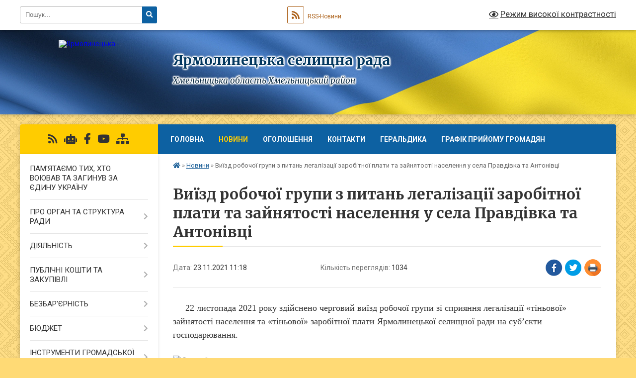

--- FILE ---
content_type: text/html; charset=UTF-8
request_url: https://yarmolynetska-gromada.gov.ua/news/1637659211/
body_size: 21160
content:
<!DOCTYPE html>
<html lang="uk">
<head>
	<!--[if IE]><meta http-equiv="X-UA-Compatible" content="IE=edge"><![endif]-->
	<meta charset="utf-8">
	<meta name="viewport" content="width=device-width, initial-scale=1">
	<!--[if IE]><script>
		document.createElement('header');
		document.createElement('nav');
		document.createElement('main');
		document.createElement('section');
		document.createElement('article');
		document.createElement('aside');
		document.createElement('footer');
		document.createElement('figure');
		document.createElement('figcaption');
	</script><![endif]-->
	<title>Виїзд робочої групи з питань легалізації заробітної плати та зайнятості населення у села Правдівка та Антонівці | Ярмолинецька селищна рада Хмельницька область Хмельницький район</title>
	<meta name="description" content="     22 листопада 2021 року здійснено черговий виїзд робочої групи зі сприяння легалізації &amp;laquo;тіньової&amp;raquo; зайнятості населення та &amp;laquo;тіньової&amp;raquo; заробітної плати Ярмолинецької селищної ради на суб&amp;rsquo;єкти г">
	<meta name="keywords" content="Виїзд, робочої, групи, з, питань, легалізації, заробітної, плати, та, зайнятості, населення, у, села, Правдівка, та, Антонівці, |, Ярмолинецька, селищна, рада, Хмельницька, область, Хмельницький, район">

	
		<meta property="og:image" content="https://rada.info/upload/users_files/05399248/6d6b73f0c9681aab71be346080cd9108.jpg">
	<meta property="og:image:width" content="1600">
	<meta property="og:image:height" content="1200">
			<meta property="og:title" content="Виїзд робочої групи з питань легалізації заробітної плати та зайнятості населення у села Правдівка та Антонівці">
			<meta property="og:description" content="&amp;nbsp; &amp;nbsp; &amp;nbsp;22 листопада 2021 року здійснено черговий виїзд робочої групи зі сприяння легалізації &amp;laquo;тіньової&amp;raquo; зайнятості населення та &amp;laquo;тіньової&amp;raquo; заробітної плати Ярмолинецької селищної ради на суб&amp;rsquo;єкти господарювання.



&amp;nbsp;">
			<meta property="og:type" content="article">
	<meta property="og:url" content="https://yarmolynetska-gromada.gov.ua/news/1637659211/">
		
		<link rel="apple-touch-icon" sizes="57x57" href="https://gromada.org.ua/apple-icon-57x57.png">
	<link rel="apple-touch-icon" sizes="60x60" href="https://gromada.org.ua/apple-icon-60x60.png">
	<link rel="apple-touch-icon" sizes="72x72" href="https://gromada.org.ua/apple-icon-72x72.png">
	<link rel="apple-touch-icon" sizes="76x76" href="https://gromada.org.ua/apple-icon-76x76.png">
	<link rel="apple-touch-icon" sizes="114x114" href="https://gromada.org.ua/apple-icon-114x114.png">
	<link rel="apple-touch-icon" sizes="120x120" href="https://gromada.org.ua/apple-icon-120x120.png">
	<link rel="apple-touch-icon" sizes="144x144" href="https://gromada.org.ua/apple-icon-144x144.png">
	<link rel="apple-touch-icon" sizes="152x152" href="https://gromada.org.ua/apple-icon-152x152.png">
	<link rel="apple-touch-icon" sizes="180x180" href="https://gromada.org.ua/apple-icon-180x180.png">
	<link rel="icon" type="image/png" sizes="192x192"  href="https://gromada.org.ua/android-icon-192x192.png">
	<link rel="icon" type="image/png" sizes="32x32" href="https://gromada.org.ua/favicon-32x32.png">
	<link rel="icon" type="image/png" sizes="96x96" href="https://gromada.org.ua/favicon-96x96.png">
	<link rel="icon" type="image/png" sizes="16x16" href="https://gromada.org.ua/favicon-16x16.png">
	<link rel="manifest" href="https://gromada.org.ua/manifest.json">
	<meta name="msapplication-TileColor" content="#ffffff">
	<meta name="msapplication-TileImage" content="https://gromada.org.ua/ms-icon-144x144.png">
	<meta name="theme-color" content="#ffffff">
	
	
		<meta name="robots" content="">
	
	<link rel="preconnect" href="https://fonts.googleapis.com">
	<link rel="preconnect" href="https://fonts.gstatic.com" crossorigin>
	<link href="https://fonts.googleapis.com/css?family=Merriweather:400i,700|Roboto:400,400i,700,700i&amp;subset=cyrillic-ext" rel="stylesheet">

    <link rel="preload" href="https://cdnjs.cloudflare.com/ajax/libs/font-awesome/5.9.0/css/all.min.css" as="style">
	<link rel="stylesheet" href="https://cdnjs.cloudflare.com/ajax/libs/font-awesome/5.9.0/css/all.min.css" integrity="sha512-q3eWabyZPc1XTCmF+8/LuE1ozpg5xxn7iO89yfSOd5/oKvyqLngoNGsx8jq92Y8eXJ/IRxQbEC+FGSYxtk2oiw==" crossorigin="anonymous" referrerpolicy="no-referrer" />
	
	
    <link rel="preload" href="//gromada.org.ua/themes/ukraine/css/styles_vip.css?v=3.38" as="style">
	<link rel="stylesheet" href="//gromada.org.ua/themes/ukraine/css/styles_vip.css?v=3.38">
	
	<link rel="stylesheet" href="//gromada.org.ua/themes/ukraine/css/104198/theme_vip.css?v=1769513349">
	
		<!--[if lt IE 9]>
	<script src="https://oss.maxcdn.com/html5shiv/3.7.2/html5shiv.min.js"></script>
	<script src="https://oss.maxcdn.com/respond/1.4.2/respond.min.js"></script>
	<![endif]-->
	<!--[if gte IE 9]>
	<style type="text/css">
		.gradient { filter: none; }
	</style>
	<![endif]-->

</head>
<body class="">

	<a href="#top_menu" class="skip-link link" aria-label="Перейти до головного меню (Alt+1)" accesskey="1">Перейти до головного меню (Alt+1)</a>
	<a href="#left_menu" class="skip-link link" aria-label="Перейти до бічного меню (Alt+2)" accesskey="2">Перейти до бічного меню (Alt+2)</a>
    <a href="#main_content" class="skip-link link" aria-label="Перейти до головного вмісту (Alt+3)" accesskey="3">Перейти до текстового вмісту (Alt+3)</a>

	

		<div id="all_screen">

						<section class="search_menu">
				<div class="wrap">
					<div class="row">
						<div class="grid-25 fl">
							<form action="https://yarmolynetska-gromada.gov.ua/search/" class="search">
								<input type="text" name="q" value="" placeholder="Пошук..." aria-label="Введіть пошукову фразу" required>
								<button type="submit" name="search" value="y" aria-label="Натисніть, щоб здійснити пошук"><i class="fa fa-search"></i></button>
							</form>
							<a id="alt_version_eye" href="#" title="Режим високої контрастності" onclick="return set_special('41f5d50314c187869144ededd2dece450feddb2d');"><i class="far fa-eye"></i></a>
						</div>
						<div class="grid-75">
							<div class="row">
								<div class="grid-25" style="padding-top: 13px;">
									<div id="google_translate_element"></div>
								</div>
								<div class="grid-25" style="padding-top: 13px;">
									<a href="https://gromada.org.ua/rss/104198/" class="rss" title="RSS-стрічка"><span><i class="fa fa-rss"></i></span> RSS-Новини</a>
								</div>
								<div class="grid-50 alt_version_block">

									<div class="alt_version">
										<a href="#" class="set_special_version" onclick="return set_special('41f5d50314c187869144ededd2dece450feddb2d');"><i class="far fa-eye"></i> Режим високої контрастності</a>
									</div>

								</div>
								<div class="clearfix"></div>
							</div>
						</div>
						<div class="clearfix"></div>
					</div>
				</div>
			</section>
			
			<header>
				<div class="wrap">
					<div class="row">

						<div class="grid-25 logo fl">
							<a href="https://yarmolynetska-gromada.gov.ua/" id="logo">
								<img src="https://rada.info/upload/users_files/05399248/gerb/герб-громади-на-фоні-прапора.png" alt="Ярмолинецька - ">
							</a>
						</div>
						<div class="grid-75 title fr">
							<div class="slogan_1">Ярмолинецька селищна рада</div>
							<div class="slogan_2">Хмельницька область Хмельницький район</div>
						</div>
						<div class="clearfix"></div>

					</div>
					
										
				</div>
			</header>

			<div class="wrap">
				<section class="middle_block">

					<div class="row">
						<div class="grid-75 fr">
							<nav class="main_menu" id="top_menu">
								<ul>
																		<li class="">
										<a href="https://yarmolynetska-gromada.gov.ua/main/">Головна</a>
																													</li>
																		<li class="active">
										<a href="https://yarmolynetska-gromada.gov.ua/news/">Новини</a>
																													</li>
																		<li class="">
										<a href="https://yarmolynetska-gromada.gov.ua/ogoloshennya-23-20-00-21-01-2021/">Оголошення</a>
																													</li>
																		<li class="">
										<a href="https://yarmolynetska-gromada.gov.ua/feedback/">Контакти</a>
																													</li>
																		<li class="">
										<a href="https://yarmolynetska-gromada.gov.ua/geraldika-gromadi-15-23-22-30-05-2023/">Геральдика</a>
																													</li>
																		<li class=" has-sub">
										<a href="https://yarmolynetska-gromada.gov.ua/grafik-osobistogo-prijomu-gromadyan-08-25-02-18-06-2021/">Графік прийому громадян</a>
																				<button onclick="return show_next_level(this);" aria-label="Показати підменю"></button>
																														<ul>
																						<li>
												<a href="https://yarmolynetska-gromada.gov.ua/hmelnicka-rajonna-derzhavna-administraciya-12-58-10-31-12-2025/">ХМЕЛЬНИЦЬКА РАЙОННА ДЕРЖАВНА АДМІНІСТРАЦІЯ</a>
																																			</li>
																																</ul>
																			</li>
																										</ul>

								<button class="menu-button" id="open-button" tabindex="-1"><i class="fas fa-bars"></i> Меню сайту</button>

							</nav>
							
							<div class="clearfix"></div>

														<section class="bread_crumbs">
								<div xmlns:v="http://rdf.data-vocabulary.org/#"><a href="https://yarmolynetska-gromada.gov.ua/" title="Головна сторінка"><i class="fas fa-home"></i></a> &raquo; <a href="https://yarmolynetska-gromada.gov.ua/news/" aria-current="page">Новини</a>  &raquo; <span>Виїзд робочої групи з питань легалізації заробітної плати та зайнятості населення у села Правдівка та Антонівці</span></div>
							</section>
							
							<main id="main_content">

																											<h1>Виїзд робочої групи з питань легалізації заробітної плати та зайнятості населення у села Правдівка та Антонівці</h1>


<div class="row">
	<div class="grid-30 one_news_date">
		Дата: <span>23.11.2021 11:18</span>
	</div>
	<div class="grid-30 one_news_count">
		Кількість переглядів: <span>1034</span>
	</div>
		<div class="grid-30 one_news_socials">
		<button class="social_share" data-type="fb" aria-label="Поширити у Фейсбук"><img src="//gromada.org.ua/themes/ukraine/img/share/fb.png" alt="Іконка Facebook"></button>
		<button class="social_share" data-type="tw" aria-label="Поширити в Tweitter"><img src="//gromada.org.ua/themes/ukraine/img/share/tw.png" alt="Іконка Twitter"></button>
		<button class="print_btn" onclick="window.print();" aria-label="Надрукувати статтю"><img src="//gromada.org.ua/themes/ukraine/img/share/print.png" alt="Значок принтера"></button>
	</div>
		<div class="clearfix"></div>
</div>

<hr>

<h2><span style="font-size:18px;"><span style="font-family:Times New Roman,Times,serif;">&nbsp; &nbsp; &nbsp;22 листопада 2021 року здійснено черговий виїзд робочої групи зі сприяння легалізації &laquo;тіньової&raquo; зайнятості населення та &laquo;тіньової&raquo; заробітної плати Ярмолинецької селищної ради на суб&rsquo;єкти господарювання.</span></span></h2>

<h2><span style="font-size:18px;"><span style="font-family:Times New Roman,Times,serif;"><img alt="Фото без опису"  alt="" src="https://rada.info/upload/users_files/05399248/6d6b73f0c9681aab71be346080cd9108.jpg" style="width: 733px; height: 550px;" /></span></span></h2>

<p>&nbsp;</p>

<h2><span style="font-size:18px;"><span style="font-family:Times New Roman,Times,serif;">&nbsp; &nbsp; &nbsp;Цього разу робоча група здійснила об&rsquo;їзд суб&rsquo;єктів господарювання, що здійснюють підприємницьку діяльність на території сіл Правдівка та Антонівці. </span></span></h2>

<p><span style="font-size:18px;"><span style="font-family:Times New Roman,Times,serif;">&nbsp; &nbsp; &nbsp;Членами робочої групи проведено інформаційно-роз&rsquo;яснювальну роботу з роботодавцями та найманими працівниками щодо дотримання законодавства про працю, легалізацію робочих місць, недопущення виплати заробітної плати у розмірі, меншому за встановлений законодавством рівень.</span></span></p>

<p><span style="font-size:18px;"><span style="font-family:Times New Roman,Times,serif;">&nbsp; &nbsp; &nbsp;Крім того, з метою покращення інформування роботодавцям надано пам&rsquo;ятки, де основна увага акцентується на працевлаштуванні відповідно до вимог чинного законодавства.</span></span></p>

<p><span style="font-size:18px;"><span style="font-family:Times New Roman,Times,serif;">&nbsp; &nbsp; &nbsp;Варто зауважити, що офіційне оформлення трудових відносин, виплата належної суми заробітної плати відповідно до чинного законодавства &ndash; це основа соціальної захищеності працюючого населення.</span></span></p>

<p><span style="font-size:18px;"><span style="font-family:Times New Roman,Times,serif;">&nbsp; &nbsp; &nbsp;У подальшому такі обстеження господарюючих суб&rsquo;єктів на території населених пунктів громади проводитимуться систематично. &nbsp;</span></span></p>

<p style="text-align: center;"><span style="font-size:18px;"><span style="font-family:Times New Roman,Times,serif;"><img alt="Фото без опису"  alt="" src="https://rada.info/upload/users_files/05399248/3547e3d833569c702cbc02917cec9149.jpg" style="width: 413px; height: 550px;" /></span></span></p>

<p style="text-align: center;"><span style="font-size:18px;"><span style="font-family:Times New Roman,Times,serif;"><img alt="Фото без опису"  alt="" src="https://rada.info/upload/users_files/05399248/b9ed086b3def913271715f46b81c3ae9.jpg" style="width: 413px; height: 550px;" /> </span></span></p>

<p>&nbsp;</p>
<div class="clearfix"></div>

<hr>



<p><a href="https://yarmolynetska-gromada.gov.ua/news/" class="btn btn-grey">&laquo; повернутися</a></p>																	
							</main>
						</div>
						<div class="grid-25 fl">

							<div class="project_name">
								<a href="https://gromada.org.ua/rss/104198/" rel="nofollow" target="_blank" title="RSS-стрічка новин сайту"><i class="fas fa-rss"></i></a>
																<a href="https://yarmolynetska-gromada.gov.ua/feedback/#chat_bot" title="Наша громада в смартфоні"><i class="fas fa-robot"></i></a>
																																<a href="https://www.facebook.com/yarmolynetska.gromada" rel="nofollow" target="_blank" title="Приєднуйтесь до нас у Facebook"><i class="fab fa-facebook-f"></i></a>								<a href="https://www.youtube.com/@yarmolyneckatg-b7v" rel="nofollow" target="_blank" title="Наш Youtube-канал"><i class="fab fa-youtube"></i></a>																<a href="https://yarmolynetska-gromada.gov.ua/sitemap/" title="Мапа сайту"><i class="fas fa-sitemap"></i></a>
							</div>
														<aside class="left_sidebar">
							
								
																<nav class="sidebar_menu" id="left_menu">
									<ul>
																				<li class="">
											<a href="https://yarmolynetska-gromada.gov.ua/pamyataemo-tih-hto-vojuvav-ta-zaginuv-za-edinu-ukrainu-14-22-01-05-07-2024/">ПАМ'ЯТАЄМО ТИХ, ХТО ВОЮВАВ ТА ЗАГИНУВ ЗА ЄДИНУ УКРАЇНУ</a>
																																</li>
																				<li class=" has-sub">
											<a href="javascript:;">ПРО ОРГАН ТА СТРУКТУРА РАДИ</a>
																						<button onclick="return show_next_level(this);" aria-label="Показати підменю"></button>
																																	<i class="fa fa-chevron-right"></i>
											<ul>
																								<li class="">
													<a href="https://yarmolynetska-gromada.gov.ua/golova-gromadi-23-27-44-21-01-2021/">ГОЛОВА ГРОМАДИ</a>
																																						</li>
																								<li class=" has-sub">
													<a href="https://yarmolynetska-gromada.gov.ua/deputati-11-18-48-24-01-2021/">ДЕПУТАТИ</a>
																										<button onclick="return show_next_level(this);" aria-label="Показати підменю"></button>
																																							<i class="fa fa-chevron-right"></i>
													<ul>
																												<li><a href="https://yarmolynetska-gromada.gov.ua/sklad-postijnih-komisij-15-12-52-09-08-2024/">Склад постійних комісій</a></li>
																												<li><a href="https://yarmolynetska-gromada.gov.ua/pro-postijni-komisii-yarmolineckoi-selischnoi-radi-16-53-54-20-01-2025/">Про постійні комісії Ярмолинецької селищної ради</a></li>
																												<li><a href="https://yarmolynetska-gromada.gov.ua/informaciya-schodo-plenarnih-zasidan-vidviduvannya-deputativzasidannya-postijnih-komisij-16-53-27-26-01-2026/">Інформація щодо пленарних засідань, відвідування депутатів, засідання постійних комісій</a></li>
																																									</ul>
																									</li>
																								<li class="">
													<a href="https://yarmolynetska-gromada.gov.ua/kerivnictvo-gromadi-10-53-59-06-08-2024/">КЕРІВНИЦТВО ГРОМАДИ</a>
																																						</li>
																								<li class="">
													<a href="https://yarmolynetska-gromada.gov.ua/vikonavchij-komitet-14-41-48-10-02-2021/">ВИКОНАВЧИЙ КОМІТЕТ</a>
																																						</li>
																								<li class="">
													<a href="https://yarmolynetska-gromada.gov.ua/starosti-11-19-06-24-01-2021/">СТАРОСТИ</a>
																																						</li>
																								<li class="">
													<a href="https://yarmolynetska-gromada.gov.ua/komunalni-ustanovi-13-51-14-30-07-2024/">КОМУНАЛЬНІ УСТАНОВИ</a>
																																						</li>
																								<li class="">
													<a href="https://yarmolynetska-gromada.gov.ua/vakansii-10-39-18-11-03-2021/">ВАКАНСІЇ</a>
																																						</li>
																								<li class=" has-sub">
													<a href="javascript:;">Відділ бухгалтерського обліку, звітності та господарського забезпечення</a>
																										<button onclick="return show_next_level(this);" aria-label="Показати підменю"></button>
																																							<i class="fa fa-chevron-right"></i>
													<ul>
																												<li><a href="https://yarmolynetska-gromada.gov.ua/polozhennya-pro-viddil-buhgalterskogo-obliku-zvitnosti-ta-gospodarskogo-zabezpechennya-yarmolineckoi-selischnoi-radi-14-12-53-20-11-2024/">Положення про відділ бухгалтерського обліку, звітності та господарського забезпечення Ярмолинецької селищної ради</a></li>
																												<li><a href="https://yarmolynetska-gromada.gov.ua/personal-13-59-48-09-04-2021/">Персонал</a></li>
																																									</ul>
																									</li>
																								<li class=" has-sub">
													<a href="javascript:;">Відділ економічного розвитку та інвестицій</a>
																										<button onclick="return show_next_level(this);" aria-label="Показати підменю"></button>
																																							<i class="fa fa-chevron-right"></i>
													<ul>
																												<li><a href="https://yarmolynetska-gromada.gov.ua/polozhennya-pro-viddil-ekonomichnogo-rozvitku-ta-investicij-yarmolineckoi-selischnoi-radi-14-09-21-20-11-2024/">Положення про відділ економічного розвитку та інвестицій Ярмолинецької селищної ради</a></li>
																												<li><a href="https://yarmolynetska-gromada.gov.ua/personal-14-36-00-09-04-2021/">Персонал</a></li>
																												<li><a href="https://yarmolynetska-gromada.gov.ua/cifrovij-investicijnij-pasport-15-42-28-15-07-2024/">ЦИФРОВИЙ ІНВЕСТИЦІЙНИЙ ПАСПОРТ</a></li>
																												<li><a href="https://yarmolynetska-gromada.gov.ua/strategiya-rozvitku-gromadi-13-34-07-25-09-2023/">Стратегія розвитку громади</a></li>
																																									</ul>
																									</li>
																								<li class=" has-sub">
													<a href="javascript:;">Відділ земельних ресурсів та просторового планування</a>
																										<button onclick="return show_next_level(this);" aria-label="Показати підменю"></button>
																																							<i class="fa fa-chevron-right"></i>
													<ul>
																												<li><a href="https://yarmolynetska-gromada.gov.ua/polozhennya-pro-viddil-zemelnih-resursiv-ta-prostorovogo-planuvannya-yarmolineckoi-selischnoi-radi-14-11-14-20-11-2024/">Положення про відділ земельних ресурсів та просторового планування Ярмолинецької селищної ради</a></li>
																												<li><a href="https://yarmolynetska-gromada.gov.ua/personal-15-43-25-09-04-2021/">Персонал</a></li>
																																									</ul>
																									</li>
																								<li class=" has-sub">
													<a href="javascript:;">Відділ комунальної власності. містобудування та архітектури, житлово-комунального господарства та благоустрою</a>
																										<button onclick="return show_next_level(this);" aria-label="Показати підменю"></button>
																																							<i class="fa fa-chevron-right"></i>
													<ul>
																												<li><a href="https://yarmolynetska-gromada.gov.ua/polozhennya-pro-viddil-komunalnoi-vlasnosti-mistobuduvannya-ta-arhitekturi-zhitlovokomunalnogo-gospodarstva-ta-blagoustroju-yarmolineckoi-se-14-03-48-20-11-2024/">Положення про відділ комунальної власності, містобудування та архітектури, житлово-комунального господарства та благоустрою Ярмолинецької селищної ради</a></li>
																												<li><a href="https://yarmolynetska-gromada.gov.ua/personal-14-21-13-09-04-2021/">Персонал</a></li>
																												<li><a href="https://yarmolynetska-gromada.gov.ua/perelik-misc-pohovan-kladovisch-na-teritorii-yarmolineckoi-selischnoi-teritorialnoi-gromadi-10-51-40-02-01-2025/">Перелік місць поховань - кладовищ на території  Ярмолинецької селищної територіальної громади</a></li>
																												<li><a href="https://yarmolynetska-gromada.gov.ua/reestr-zbitkiv-13-58-43-11-09-2025/">Реєстр збитків</a></li>
																																									</ul>
																									</li>
																								<li class=" has-sub">
													<a href="javascript:;">Відділ управління персоналом, організаційного та юридичного забезпечення</a>
																										<button onclick="return show_next_level(this);" aria-label="Показати підменю"></button>
																																							<i class="fa fa-chevron-right"></i>
													<ul>
																												<li><a href="https://yarmolynetska-gromada.gov.ua/polozhennya-pro-viddil-upravlinnya-personalom-organizacijnogo-ta-juridichnogo-zabezpechennya-yarmolineckoi-selischnoi-radi-14-07-18-20-11-2024/">Положення про відділ управління персоналом, організаційного та юридичного забезпечення Ярмолинецької селищної ради</a></li>
																												<li><a href="https://yarmolynetska-gromada.gov.ua/personal-15-34-33-09-04-2021/">Персонал</a></li>
																																									</ul>
																									</li>
																								<li class=" has-sub">
													<a href="javascript:;">Відділ надання адміністративних послуг</a>
																										<button onclick="return show_next_level(this);" aria-label="Показати підменю"></button>
																																							<i class="fa fa-chevron-right"></i>
													<ul>
																												<li><a href="https://yarmolynetska-gromada.gov.ua/personal-14-52-16-31-03-2021/">Персонал</a></li>
																												<li><a href="https://yarmolynetska-gromada.gov.ua/informacijni-kartki-poslug-14-57-27-31-03-2021/">Інформаційні картки послуг</a></li>
																																									</ul>
																									</li>
																								<li class=" has-sub">
													<a href="javascript:;">Загальний відділ</a>
																										<button onclick="return show_next_level(this);" aria-label="Показати підменю"></button>
																																							<i class="fa fa-chevron-right"></i>
													<ul>
																												<li><a href="https://yarmolynetska-gromada.gov.ua/polozhennya-pro-zagalnij-viddil-yarmolineckoi-selischnoi-radi-13-56-26-20-11-2024/">ПОЛОЖЕННЯ про загальний відділ Ярмолинецької селищної ради</a></li>
																												<li><a href="https://yarmolynetska-gromada.gov.ua/personal-14-09-31-09-04-2021/">Персонал</a></li>
																												<li><a href="https://yarmolynetska-gromada.gov.ua/informacijni-kartki-poslug-ta-tehnologichna-kartka-11-07-29-28-10-2024/">Інформаційні картки послуг та технологічна картка</a></li>
																																									</ul>
																									</li>
																								<li class=" has-sub">
													<a href="javascript:;">Відділ з питань соціальної політики</a>
																										<button onclick="return show_next_level(this);" aria-label="Показати підменю"></button>
																																							<i class="fa fa-chevron-right"></i>
													<ul>
																												<li><a href="https://yarmolynetska-gromada.gov.ua/polozhennya-pro-viddil-z-pitan-socialnoi-politiki-yarmolineckoi-selischnoi-radi-14-17-28-20-11-2024/">Положення про відділ з питань соціальної політики Ярмолинецької селищної ради</a></li>
																												<li><a href="https://yarmolynetska-gromada.gov.ua/personal-10-56-06-07-04-2021/">Персонал</a></li>
																												<li><a href="https://yarmolynetska-gromada.gov.ua/ustanovi-u-pidporyadkuvanni-11-22-16-28-08-2021/">Установи у підпорядкуванні</a></li>
																												<li><a href="https://yarmolynetska-gromada.gov.ua/sektor-po-roboti-z-veteranami-10-25-58-09-10-2025/">СЕКТОР ПО РОБОТІ З ВЕТЕРАНАМИ</a></li>
																												<li><a href="https://yarmolynetska-gromada.gov.ua/programi-socialnoi-pidtrimki-20262030-roki-11-06-08-09-01-2026/">ПРОГРАМИ СОЦІАЛЬНОЇ ПІДТРИМКИ 2026-2030 роки</a></li>
																												<li><a href="https://yarmolynetska-gromada.gov.ua/programi-socialnoi-pidtrimki-14-33-45-10-02-2025/">ПРОГРАМИ СОЦІАЛЬНОЇ ПІДТРИМКИ 2021-2025 роки</a></li>
																												<li><a href="https://yarmolynetska-gromada.gov.ua/napryamki-vikoristannya-koshtiv-16-42-00-12-10-2023/">Напрямки використання коштів 2022-2023 роки</a></li>
																												<li><a href="https://yarmolynetska-gromada.gov.ua/protidiya-domashnomu-nasilstvu-14-18-24-06-07-2021/">Гендерна рівність, протидія домашньому насильству та торгівлі людьми</a></li>
																												<li><a href="https://yarmolynetska-gromada.gov.ua/informaciya-pro-edinu-informacijnu-sistemu-socialnoi-sferi-eisss-16-18-40-01-06-2023/">Інформація про Єдину інформаційну систему соціальної сфери (ЄІССС)</a></li>
																												<li><a href="https://yarmolynetska-gromada.gov.ua/anketuvannya-14-00-40-10-05-2024/">Анкетування</a></li>
																												<li><a href="https://yarmolynetska-gromada.gov.ua/subsidiya-10-10-27-24-11-2021/">Субсидія</a></li>
																																									</ul>
																									</li>
																								<li class=" has-sub">
													<a href="javascript:;">Відділ освіти</a>
																										<button onclick="return show_next_level(this);" aria-label="Показати підменю"></button>
																																							<i class="fa fa-chevron-right"></i>
													<ul>
																												<li><a href="https://yarmolynetska-gromada.gov.ua/polozhennya-pro-viddil-osviti-yarmolineckoi-selischnoi-radi-13-51-04-20-11-2024/">ПОЛОЖЕННЯ про відділ освіти Ярмолинецької селищної ради</a></li>
																												<li><a href="https://yarmolynetska-gromada.gov.ua/personal-15-19-13-09-04-2021/">Персонал</a></li>
																												<li><a href="https://yarmolynetska-gromada.gov.ua/centralizovana-buhgalteriya-10-30-11-05-06-2023/">Персонал бухгалтерії</a></li>
																												<li><a href="https://yarmolynetska-gromada.gov.ua/teritorii-obslugovuvannya-navchalnih-zakladiv-08-45-52-26-02-2025/">Території обслуговування навчальних закладів 2023 - 2024 р.</a></li>
																												<li><a href="https://yarmolynetska-gromada.gov.ua/zakladi-osviti-yarmolineckoi-selischnoi-radi-16-04-20-05-06-2023/">Мережа закладів освіти Ярмолинецької селищної ради на 2023/2024 навчальний рік</a></li>
																												<li><a href="https://yarmolynetska-gromada.gov.ua/merezha-zakladiv-osviti-yarmolineckoi-selischnoi-radi-na-20252026-navchalnij-rik-15-26-29-22-09-2025/">Мережа закладів освіти Ярмолинецької селищної ради на 2025/2026 навчальний рік</a></li>
																																									</ul>
																									</li>
																								<li class=" has-sub">
													<a href="javascript:;">Відділ культури, туризму та релігії</a>
																										<button onclick="return show_next_level(this);" aria-label="Показати підменю"></button>
																																							<i class="fa fa-chevron-right"></i>
													<ul>
																												<li><a href="https://yarmolynetska-gromada.gov.ua/polozhennya-pro-viddil-kulturi-turizmu-ta-religii-yarmolineckoi-selischnoi-radi-14-01-34-20-11-2024/">Положення про відділ культури, туризму та релігії Ярмолинецької селищної ради</a></li>
																												<li><a href="https://yarmolynetska-gromada.gov.ua/personal-15-24-55-09-04-2021/">Персонал</a></li>
																												<li><a href="https://yarmolynetska-gromada.gov.ua/centralizovana-buhgalteriya-08-31-59-05-06-2023/">Централізована бухгалтерія</a></li>
																												<li><a href="https://yarmolynetska-gromada.gov.ua/komunalnij-zaklad-yarmolinecka-dityacha-shkola-mistectv-08-33-08-05-06-2023/">Комунальний заклад «Ярмолинецька дитяча школа мистецтв»</a></li>
																												<li><a href="https://yarmolynetska-gromada.gov.ua/komunalnij-zaklad-sharivska-dityacha-muzichna-shkola-08-33-46-05-06-2023/">Комунальний заклад «Шарівська дитяча музична школа»</a></li>
																												<li><a href="https://yarmolynetska-gromada.gov.ua/komunalnij-zaklad-yarmolineckij-istorichnij-muzej-08-34-21-05-06-2023/">Комунальний заклад «Ярмолинецький історичний музей»</a></li>
																												<li><a href="https://yarmolynetska-gromada.gov.ua/komunalnij-zaklad-yarmolinecka-centralna-biblioteka-08-35-33-05-06-2023/">Комунальний заклад «Ярмолинецька центральна бібліотека»</a></li>
																												<li><a href="https://yarmolynetska-gromada.gov.ua/komunalnij-zaklad-centr-kulturi-ta-dozvillya-08-44-20-05-06-2023/">Комунальний заклад «Центр культури та дозвілля»</a></li>
																												<li><a href="https://yarmolynetska-gromada.gov.ua/pam’yatki-kulturi-08-44-12-14-09-2023/">Пам’ятки культури</a></li>
																												<li><a href="https://yarmolynetska-gromada.gov.ua/informaciya-14-54-02-08-06-2023/">Інформація про Меморіальні комплекси</a></li>
																												<li><a href="https://yarmolynetska-gromada.gov.ua/bezbarernist-08-39-19-20-11-2025/">БЕЗБАР'ЄРНІСТЬ</a></li>
																																									</ul>
																									</li>
																								<li class=" has-sub">
													<a href="javascript:;">Фінансовий відділ</a>
																										<button onclick="return show_next_level(this);" aria-label="Показати підменю"></button>
																																							<i class="fa fa-chevron-right"></i>
													<ul>
																												<li><a href="https://yarmolynetska-gromada.gov.ua/polozhennya-pro-finansovij-viddil-yarmolineckoi-selischnoi-radi-14-15-40-20-11-2024/">Положення про фінансовий відділ Ярмолинецької селищної ради</a></li>
																												<li><a href="https://yarmolynetska-gromada.gov.ua/personal-14-29-50-09-04-2021/">Персонал</a></li>
																																									</ul>
																									</li>
																								<li class=" has-sub">
													<a href="javascript:;">Служба у справах дітей</a>
																										<button onclick="return show_next_level(this);" aria-label="Показати підменю"></button>
																																							<i class="fa fa-chevron-right"></i>
													<ul>
																												<li><a href="https://yarmolynetska-gromada.gov.ua/polozhennya-pro-sluzhbu-u-spravah-ditej-09-24-43-02-09-2021/">Положення про службу у справах дітей</a></li>
																												<li><a href="https://yarmolynetska-gromada.gov.ua/personal-10-36-13-07-04-2021/">Персонал</a></li>
																												<li><a href="https://yarmolynetska-gromada.gov.ua/grafik-prijomu-gromadyan-10-24-03-03-09-2021/">Графік прийому громадян</a></li>
																												<li><a href="https://yarmolynetska-gromada.gov.ua/sklad-komisii-ta-polozhennya-pro-komisiju-z-pitan-zahistu-prav-ditini-vikonavchogo-komitetu-yarmolineckoi-selischnoi-radi-10-02-31-02-09-2021/">Склад комісії та Положення про комісію з питань захисту прав дитини виконавчого комітету Ярмолинецької селищної ради</a></li>
																												<li><a href="https://yarmolynetska-gromada.gov.ua/patronatna-simya-14-55-34-17-01-2022/">Патронатна сім'я</a></li>
																																									</ul>
																									</li>
																								<li class=" has-sub">
													<a href="javascript:;">Сектор з питань надзвичайних ситуацій, цивільного захисту, оборонної та мобілізаційної роботи, взаємодії з правоохоронними органами</a>
																										<button onclick="return show_next_level(this);" aria-label="Показати підменю"></button>
																																							<i class="fa fa-chevron-right"></i>
													<ul>
																												<li><a href="https://yarmolynetska-gromada.gov.ua/polozhennya-pro-sektor-z-pitan-nadzvichajnih-situacij-civilnogo-zahistu-oboronnoi-ta-mobilizacijnoi-roboti-vzaemodii-z-pravoohoronnimi-organ-14-24-54-20-11-2024/">Положення про сектор з питань надзвичайних ситуацій, цивільного захисту, оборонної та мобілізаційної роботи, взаємодії з правоохоронними органами Ярмолинецької селищної ради</a></li>
																												<li><a href="https://yarmolynetska-gromada.gov.ua/personal-08-24-18-05-01-2022/">Персонал</a></li>
																																									</ul>
																									</li>
																								<li class=" has-sub">
													<a href="javascript:;">Військово-облікове бюро</a>
																										<button onclick="return show_next_level(this);" aria-label="Показати підменю"></button>
																																							<i class="fa fa-chevron-right"></i>
													<ul>
																												<li><a href="https://yarmolynetska-gromada.gov.ua/polozhennya-pro-vijskovooblikove-bjuro-aparatu-yarmolineckoi-selischnoi-radi-14-27-48-20-11-2024/">Положення про військово-облікове бюро апарату Ярмолинецької селищної ради</a></li>
																												<li><a href="https://yarmolynetska-gromada.gov.ua/personal-16-36-09-23-05-2024/">Персонал</a></li>
																																									</ul>
																									</li>
																																			</ul>
																					</li>
																				<li class=" has-sub">
											<a href="javascript:;">ДІЯЛЬНІСТЬ</a>
																						<button onclick="return show_next_level(this);" aria-label="Показати підменю"></button>
																																	<i class="fa fa-chevron-right"></i>
											<ul>
																								<li class=" has-sub">
													<a href="https://yarmolynetska-gromada.gov.ua/regulyatorna-diyalnist-11-21-00-24-01-2021/">РЕГУЛЯТОРНА ДІЯЛЬНІСТЬ</a>
																										<button onclick="return show_next_level(this);" aria-label="Показати підменю"></button>
																																							<i class="fa fa-chevron-right"></i>
													<ul>
																												<li><a href="https://yarmolynetska-gromada.gov.ua/normativno-pravova-baza-zdijsnennya-derzhavnoi-regulyatornoi-politiki-10-44-13-15-03-2021/">Нормативно - правова база здійснення державної регуляторної політики</a></li>
																												<li><a href="https://yarmolynetska-gromada.gov.ua/planuvannya-diyalnosti-z-pidgotovki-proektiv-regulyatornih-aktiv-10-45-03-15-03-2021/">Планування діяльності з підготовки проектів регуляторних актів</a></li>
																												<li><a href="https://yarmolynetska-gromada.gov.ua/povidomlennya-pro-opriljudnennya-proektiv-regulyatornih-aktiv-10-45-39-15-03-2021/">Повідомлення про оприлюднення проектів регуляторних актів</a></li>
																												<li><a href="https://yarmolynetska-gromada.gov.ua/proekti-regulyatornih-aktiv-ta-analizi-regklyatornogo-vplivu-10-46-50-15-03-2021/">Проекти регуляторних актів та аналізи регуляторного впливу</a></li>
																												<li><a href="https://yarmolynetska-gromada.gov.ua/reester-regulyatornih-aktiv-10-47-45-15-03-2021/">Реєстр регуляторних актів</a></li>
																												<li><a href="https://yarmolynetska-gromada.gov.ua/vidstezhennya-rezultativnosti-regulyatornih-aktiv-10-48-35-15-03-2021/">Відстеження результативності регуляторних актів</a></li>
																												<li><a href="https://yarmolynetska-gromada.gov.ua/zvit-pro-zdijsnennya-derzhavnoi-regulyatornoi-politiki-10-49-12-15-03-2021/">Звіт про здійснення державної регуляторної політики</a></li>
																												<li><a href="https://yarmolynetska-gromada.gov.ua/vidpovidalni-osobi-za-zdijsnennya-derzhavnoi-regulyatornoi-politiki-10-49-56-15-03-2021/">Відповідальні особи за здійснення державної регуляторної політики</a></li>
																												<li><a href="https://yarmolynetska-gromada.gov.ua/regulyatorni-akti-16-00-04-07-07-2021/">Регуляторні акти</a></li>
																																									</ul>
																									</li>
																								<li class=" has-sub">
													<a href="https://yarmolynetska-gromada.gov.ua/mista-pobratimi-08-31-13-17-09-2024/">МІЖНАРОДНЕ СПІВРОБІТНИЦТВО</a>
																										<button onclick="return show_next_level(this);" aria-label="Показати підменю"></button>
																																							<i class="fa fa-chevron-right"></i>
													<ul>
																												<li><a href="https://yarmolynetska-gromada.gov.ua/mista-pobratimi-09-39-44-18-09-2024/">МІСТА - ПОБРАТИМИ</a></li>
																												<li><a href="https://yarmolynetska-gromada.gov.ua/konferencii-09-48-36-18-09-2024/">КОНФЕРЕНЦІЇ</a></li>
																																									</ul>
																									</li>
																																			</ul>
																					</li>
																				<li class=" has-sub">
											<a href="https://yarmolynetska-gromada.gov.ua/publichni-zakupivli-11-20-18-24-01-2021/">ПУБЛІЧНІ КОШТИ ТА ЗАКУПІВЛІ</a>
																						<button onclick="return show_next_level(this);" aria-label="Показати підменю"></button>
																																	<i class="fa fa-chevron-right"></i>
											<ul>
																								<li class=" has-sub">
													<a href="https://yarmolynetska-gromada.gov.ua/obgruntuvannya-tehnichnih-ta-yakisnih-harakteristik-predmeta-zakupivli-2026-rik-16-39-24-07-01-2026/">Обгрунтування технічних та якісних характеристик предмета закупівлі 2026 рік</a>
																										<button onclick="return show_next_level(this);" aria-label="Показати підменю"></button>
																																							<i class="fa fa-chevron-right"></i>
													<ul>
																												<li><a href="https://yarmolynetska-gromada.gov.ua/viddil-osviti-16-40-42-07-01-2026/">Відділ освіти</a></li>
																																									</ul>
																									</li>
																								<li class=" has-sub">
													<a href="https://yarmolynetska-gromada.gov.ua/2025-rik-11-26-42-14-06-2024/">Обгрунтування технічних та якісних характеристик предмета закупівлі 2025 рік</a>
																										<button onclick="return show_next_level(this);" aria-label="Показати підменю"></button>
																																							<i class="fa fa-chevron-right"></i>
													<ul>
																												<li><a href="https://yarmolynetska-gromada.gov.ua/viddil-osviti-09-54-31-09-01-2025/">Відділ освіти</a></li>
																																									</ul>
																									</li>
																								<li class="">
													<a href="https://yarmolynetska-gromada.gov.ua/obgruntuvannya-tehnichnih-ta-yakisnih-harakteristik-predmeta-zakupivli-11-23-59-18-08-2022/">Обгрунтування технічних та якісних характеристик предмета закупівлі до 01.01.2025р.</a>
																																						</li>
																								<li class=" has-sub">
													<a href="javascript:;">КАПІТАЛЬНІ ВИДАТКИ 2021 рік</a>
																										<button onclick="return show_next_level(this);" aria-label="Показати підменю"></button>
																																							<i class="fa fa-chevron-right"></i>
													<ul>
																												<li><a href="https://yarmolynetska-gromada.gov.ua/osvita-08-41-51-02-06-2023/">Освіта</a></li>
																												<li><a href="https://yarmolynetska-gromada.gov.ua/ohorona-zdorovya-08-42-32-02-06-2023/">Охорона здоров'я</a></li>
																												<li><a href="https://yarmolynetska-gromada.gov.ua/zhitlovokomunalne-gospodarstvo-08-47-16-02-06-2023/">Житлово-комунальне господарство</a></li>
																												<li><a href="https://yarmolynetska-gromada.gov.ua/kultura-fizichna-kultura-i-sport-08-49-12-02-06-2023/">Культура. Фізична культура і спорт</a></li>
																												<li><a href="https://yarmolynetska-gromada.gov.ua/socialnij-zahist-08-49-50-02-06-2023/">Соціальний захист</a></li>
																																									</ul>
																									</li>
																								<li class=" has-sub">
													<a href="javascript:;">КАПІТАЛЬНІ ВИДАТКИ 2022 рік</a>
																										<button onclick="return show_next_level(this);" aria-label="Показати підменю"></button>
																																							<i class="fa fa-chevron-right"></i>
													<ul>
																												<li><a href="https://yarmolynetska-gromada.gov.ua/osvita-09-13-55-05-06-2023/">Освіта</a></li>
																												<li><a href="https://yarmolynetska-gromada.gov.ua/ohorona-zdorovya-09-14-16-05-06-2023/">Охорона здоров'я</a></li>
																												<li><a href="https://yarmolynetska-gromada.gov.ua/zhitlovokomunalne-gospodarstvo-09-14-38-05-06-2023/">Житлово-комунальне господарство</a></li>
																												<li><a href="https://yarmolynetska-gromada.gov.ua/socialnij-zahist-zahodi-z-energozberezhennya-09-15-25-05-06-2023/">Соціальний захист. Заходи з енергозбереження</a></li>
																																									</ul>
																									</li>
																								<li class=" has-sub">
													<a href="javascript:;">КАПІТАЛЬНІ ВИДАТКИ 2023 рік</a>
																										<button onclick="return show_next_level(this);" aria-label="Показати підменю"></button>
																																							<i class="fa fa-chevron-right"></i>
													<ul>
																												<li><a href="https://yarmolynetska-gromada.gov.ua/osvita-09-15-53-05-06-2023/">Звіт</a></li>
																																									</ul>
																									</li>
																								<li class="">
													<a href="https://yarmolynetska-gromada.gov.ua/2024-15-05-57-01-09-2025/">КАПІТАЛЬНІ ВИДАТКИ 2024 рік</a>
																																						</li>
																																			</ul>
																					</li>
																				<li class=" has-sub">
											<a href="javascript:;">БЕЗБАР'ЄРНІСТЬ</a>
																						<button onclick="return show_next_level(this);" aria-label="Показати підменю"></button>
																																	<i class="fa fa-chevron-right"></i>
											<ul>
																								<li class=" has-sub">
													<a href="https://yarmolynetska-gromada.gov.ua/nacionalna-strategiya-iz-stvorennya-bezbarernogo-prostoru-v-ukraini-na-period-do-2030-roku-08-50-46-05-01-2026/">Національна стратегія із створення безбар'єрного простору в Україні на період до 2030 року</a>
																										<button onclick="return show_next_level(this);" aria-label="Показати підменю"></button>
																																							<i class="fa fa-chevron-right"></i>
													<ul>
																												<li><a href="https://yarmolynetska-gromada.gov.ua/2026-rik-08-37-56-09-01-2026/">2026 рік</a></li>
																												<li><a href="https://yarmolynetska-gromada.gov.ua/pro-utvorennya-radi-bezbarernosti-yarmolineckoi-selischnoi-radi-16-00-32-26-08-2025/">2024 - 2025 роки</a></li>
																																									</ul>
																									</li>
																																			</ul>
																					</li>
																				<li class=" has-sub">
											<a href="javascript:;">БЮДЖЕТ</a>
																						<button onclick="return show_next_level(this);" aria-label="Показати підменю"></button>
																																	<i class="fa fa-chevron-right"></i>
											<ul>
																								<li class=" has-sub">
													<a href="https://yarmolynetska-gromada.gov.ua/2026-13-35-54-29-12-2025/">2026</a>
																										<button onclick="return show_next_level(this);" aria-label="Показати підменю"></button>
																																							<i class="fa fa-chevron-right"></i>
													<ul>
																												<li><a href="https://yarmolynetska-gromada.gov.ua/bjudzhet-yarmolineckoi-selischnoi-teritorialnoi-gromadi-na-2026-13-42-15-29-12-2025/">Бюджет Ярмолинецької селищної територіальної громади на 2026</a></li>
																												<li><a href="https://yarmolynetska-gromada.gov.ua/bjudzhetni-zapiti-na-2026-rik-13-44-33-29-12-2025/">Бюджетні запити на 2026 рік</a></li>
																																									</ul>
																									</li>
																								<li class=" has-sub">
													<a href="https://yarmolynetska-gromada.gov.ua/2025-16-06-00-08-01-2025/">2025</a>
																										<button onclick="return show_next_level(this);" aria-label="Показати підменю"></button>
																																							<i class="fa fa-chevron-right"></i>
													<ul>
																												<li><a href="https://yarmolynetska-gromada.gov.ua/instrukciya-z-pidgotovki-bjudzhetnih-zapitiv-na-2026-rik-15-21-00-10-11-2025/">Інструкція з підготовки бюджетних запитів на 2026 рік</a></li>
																												<li><a href="https://yarmolynetska-gromada.gov.ua/bjudzhetni-zapiti-16-06-43-08-01-2025/">Бюджетні запити</a></li>
																												<li><a href="https://yarmolynetska-gromada.gov.ua/rishennya-bjudzhet-2025-rik-na-pidpis-16-20-12-08-01-2025/">Рішення  про бюджет 2025 рік</a></li>
																												<li><a href="https://yarmolynetska-gromada.gov.ua/pasporta-bjudzhetnih-program-na-2025-rik-14-29-25-20-01-2025/">Паспорта бюджетних програм на 2025 рік</a></li>
																												<li><a href="https://yarmolynetska-gromada.gov.ua/instrukciya-z-pidgotovki-bjudzhetnih-zapitiv-na-2025-rik-08-47-35-12-02-2025/">Інструкція з підготовки бюджетних запитів на 2025 рік</a></li>
																												<li><a href="https://yarmolynetska-gromada.gov.ua/pro-zatverdzhennya-planu-zahodiv-schodo-prognozu-bjudzhetu-yarmolineckoi-selischnoi-teritorialnoi-gromadi-na-20262028-roki-ta-planu-zahodiv--16-05-48-09-06-2025/">Про затвердження плану заходів щодо прогнозу бюджету Ярмолинецької селищної територіальної громади на 2026-2028 роки та плану заходів щодо складання проекту  бюджету  Ярмолинецької селищної  територіальної громади на  2026  рік</a></li>
																												<li><a href="https://yarmolynetska-gromada.gov.ua/instrukciya-schodo-pidgotovki-bjudzhetnoi-propozicii-do-prognozu-bjudzhetu-yarmolineckoi-selischnoi-teritorialnoi-gromadi-na-20262028-roki-08-38-55-15-07-2025/">Інструкція щодо підготовки бюджетної пропозиції до прогнозу бюджету Ярмолинецької селищної територіальної громади на 2026-2028 роки</a></li>
																												<li><a href="https://yarmolynetska-gromada.gov.ua/prognoz-bjudzhetu-yarmolineckoi-selischnoi-teritorialnoi-gromadi-na-2026-2028-roki-11-46-01-02-09-2025/">Прогноз бюджету Ярмолинецької селищної територіальної громади на 2026 - 2028 роки</a></li>
																																									</ul>
																									</li>
																								<li class=" has-sub">
													<a href="https://yarmolynetska-gromada.gov.ua/2024-08-52-37-14-01-2025/">2024</a>
																										<button onclick="return show_next_level(this);" aria-label="Показати підменю"></button>
																																							<i class="fa fa-chevron-right"></i>
													<ul>
																												<li><a href="https://yarmolynetska-gromada.gov.ua/pro-zatverdzhennya-planu-zahodiv-schodo-skladannya-proektu-bjudzhetu-yarmolineckoi-selischnoi-teritorialnoi-gromadi-na-2025-rik-organizacii--16-13-40-09-06-2025/">Про затвердження плану заходів щодо складання проекту бюджету Ярмолинецької  селищної територіальної громади на 2025 рік, організації виконання бюджету на 2025 рік  та організації роботи з підготовки річної звітності про виконання бюджету Ярмолинецьк</a></li>
																												<li><a href="https://yarmolynetska-gromada.gov.ua/ocinka-efektivnosti-bjudzhetnoi-programi-12-08-37-07-03-2025/">Оцінка ефективності бюджетної програми</a></li>
																												<li><a href="https://yarmolynetska-gromada.gov.ua/instrukciya-z-pidgotovki-bjudzhetnih-zapitiv-na-2024-rik-08-51-36-12-02-2025/">Інструкція з підготовки бюджетних запитів на 2024 рік</a></li>
																												<li><a href="https://yarmolynetska-gromada.gov.ua/zviti-pro-vikonannya-pasportiv-bjudzhetnih-program-za-2024-rik-14-55-48-20-02-2025/">Звіти про виконання паспортів бюджетних програм за 2024 рік</a></li>
																												<li><a href="https://yarmolynetska-gromada.gov.ua/pasporta-bjudzhetnih-program-na-2024-rik-09-22-50-14-01-2025/">Паспорта бюджетних програм на 2024 рік</a></li>
																												<li><a href="https://yarmolynetska-gromada.gov.ua/rishennya-sesii-pro-bjudzhet-na-2024r-08-57-22-14-01-2025/">Рішення сесії про бюджет на 2024р</a></li>
																																									</ul>
																									</li>
																								<li class=" has-sub">
													<a href="https://yarmolynetska-gromada.gov.ua/2023-13-18-28-13-01-2025/">2023</a>
																										<button onclick="return show_next_level(this);" aria-label="Показати підменю"></button>
																																							<i class="fa fa-chevron-right"></i>
													<ul>
																												<li><a href="https://yarmolynetska-gromada.gov.ua/pasporta-bjudzhetnih-program-14-16-43-13-01-2025/">Паспорта бюджетних програм</a></li>
																												<li><a href="https://yarmolynetska-gromada.gov.ua/bjudzhetnij-zapit-14-20-28-13-01-2025/">Бюджетний запит</a></li>
																												<li><a href="https://yarmolynetska-gromada.gov.ua/rishennya-sesij-pro-bjudzhet-14-39-18-13-01-2025/">Рішення сесій про бюджет</a></li>
																												<li><a href="https://yarmolynetska-gromada.gov.ua/pro-zatverdzhennya-planu-zahodiv-schodo-skladannya-proektu-bjudzhetu-yarmolineckoi-selischnoi-teritorialnoi-gromadi-na-2024-rik-organizacii--16-19-09-09-06-2025/">Про затвердження плану заходів щодо складання проекту бюджету Ярмолинецької  селищної територіальної громади на 2024 рік, організації виконання бюджету на 2024 рік  та організації роботи з підготовки річної звітності про виконання бюджету Ярмолинецьк</a></li>
																												<li><a href="https://yarmolynetska-gromada.gov.ua/pro-zatverdzhennya-polozhennya-pro-vikoristannya-koshtiv-rezervnogo-fondu-bjudzhetu-yarmolineckoi-selischnoi-radi-16-20-44-09-06-2025/">Про затвердження Положення про використання коштів резервного фонду  бюджету  Ярмолинецької селищної ради</a></li>
																												<li><a href="https://yarmolynetska-gromada.gov.ua/zviti-pro-vikonannya-pasportiv-bjudzhetnih-program-za-2023-rik-15-26-13-13-01-2025/">Звіти про виконання паспортів бюджетних програм за 2023 рік</a></li>
																												<li><a href="https://yarmolynetska-gromada.gov.ua/zviti-pro-vikonannya-bjudzhetu-yarmolineckoi-selishnoi-teritorialnoi-gromadi-u-2023r-08-47-35-14-01-2025/">Звіти про виконання бюджету Ярмолинецької селишної територіальної громади у 2023р</a></li>
																												<li><a href="https://yarmolynetska-gromada.gov.ua/instrukciya-z-pidgotovki-bjudzhetnih-zapitiv-do-proektu-bjudzhetu-yarmolineckoi-selischnoi-teritorialnoi-gromadi-2023-rik-08-51-26-14-01-2025/">Інструкція з підготовки бюджетних запитів до проєкту бюджету Ярмолинецької селищної територіальної громади 2023 рік</a></li>
																																									</ul>
																									</li>
																								<li class=" has-sub">
													<a href="https://yarmolynetska-gromada.gov.ua/2022-10-36-53-13-01-2025/">2022</a>
																										<button onclick="return show_next_level(this);" aria-label="Показати підменю"></button>
																																							<i class="fa fa-chevron-right"></i>
													<ul>
																												<li><a href="https://yarmolynetska-gromada.gov.ua/prognoz-bjudzhetu-yarmolineckoi-selischnoi-teritorialnoi-gromadi-na-20222024-roki-10-06-20-14-01-2025/">Прогноз бюджету Ярмолинецької селищної територіальної громади на 2022-2024 роки</a></li>
																												<li><a href="https://yarmolynetska-gromada.gov.ua/instrukciya-z-pidgotovki-bjudzhetnih-zapitiv-do-proektu-bjudzhetu-yarmolineckoi-selischnoi-teritorialnoi-gromadi-2022-rik-ta-nastupni-za-pla-10-10-00-14-01-2025/">Інструкція з підготовки бюджетних запитів до проєкту бюджету Ярмолинецької селищної територіальної громади 2022 рік та наступні за плановим 2023-2024 роки</a></li>
																												<li><a href="https://yarmolynetska-gromada.gov.ua/zviti-pro-vikonannya-bjudzhetu-yarmolineckoi-selishnoi-teritorialnoi-gromadi-u-2022r-10-58-36-13-01-2025/">Звіти про виконання бюджету Ярмолинецької селишної територіальної громади у 2022р</a></li>
																												<li><a href="https://yarmolynetska-gromada.gov.ua/pasporta-bjudzhetnih-program-11-38-48-13-01-2025/">Паспорта бюджетних програм</a></li>
																												<li><a href="https://yarmolynetska-gromada.gov.ua/rishennya-sesij-pro-bjudzhet-12-02-32-13-01-2025/">Рішення сесій про бюджет</a></li>
																												<li><a href="https://yarmolynetska-gromada.gov.ua/bjudzhetnij-zapit-13-11-23-13-01-2025/">Бюджетний запит</a></li>
																												<li><a href="https://yarmolynetska-gromada.gov.ua/zviti-pro-vikonannya-pasportiv-bjudzhetnih-program-za-2022-rik-13-17-28-13-01-2025/">Звіти про виконання паспортів бюджетних програм за 2022 рік</a></li>
																																									</ul>
																									</li>
																								<li class=" has-sub">
													<a href="https://yarmolynetska-gromada.gov.ua/2021-11-08-40-07-01-2025/">2021</a>
																										<button onclick="return show_next_level(this);" aria-label="Показати підменю"></button>
																																							<i class="fa fa-chevron-right"></i>
													<ul>
																												<li><a href="https://yarmolynetska-gromada.gov.ua/zviti-pro-vikonannya-bjudzhetu-yarmolineckoi-selishnoi-teritorialnoi-gromadi-u-2021r-15-31-35-10-01-2025/">Звіти про виконання бюджету Ярмолинецької селишної територіальної громади у 2021р</a></li>
																												<li><a href="https://yarmolynetska-gromada.gov.ua/zviti-pro-vikonannya-pasportiv-bjudzhetnih-program-za-2021-rik-15-39-32-10-01-2025/">Звіти про виконання паспортів бюджетних програм за 2021 рік</a></li>
																												<li><a href="https://yarmolynetska-gromada.gov.ua/instrukciya-z-pidgotovki-propozicij-do-prognozu-miscevogo-bjudzhetu-10-09-13-14-01-2025/">Інструкція з підготовки пропозицій до прогнозу місцевого бюджету</a></li>
																												<li><a href="https://yarmolynetska-gromada.gov.ua/bjudzhetni-zapiti-11-13-39-07-01-2025/">Рішення сесій про бюджет</a></li>
																												<li><a href="https://yarmolynetska-gromada.gov.ua/finansovij-viddil-11-15-35-07-01-2025/">Бюджетний запит</a></li>
																												<li><a href="https://yarmolynetska-gromada.gov.ua/pasporta-bjudzhetnih-program-na-2021-10-30-37-10-01-2025/">Паспорта бюджетних програм</a></li>
																																									</ul>
																									</li>
																																			</ul>
																					</li>
																				<li class=" has-sub">
											<a href="javascript:;">ІНСТРУМЕНТИ ГРОМАДСЬКОЇ УЧАСТІ</a>
																						<button onclick="return show_next_level(this);" aria-label="Показати підменю"></button>
																																	<i class="fa fa-chevron-right"></i>
											<ul>
																								<li class="">
													<a href="https://yarmolynetska-gromada.gov.ua/zapobigannya-korupcii-11-20-48-24-01-2021/">ЗАПОБІГАННЯ КОРУПЦІЇ</a>
																																						</li>
																								<li class="">
													<a href="https://yarmolynetska-gromada.gov.ua/ochischennya-vladi-11-20-34-24-01-2021/">ОЧИЩЕННЯ ВЛАДИ</a>
																																						</li>
																																			</ul>
																					</li>
																				<li class=" has-sub">
											<a href="https://yarmolynetska-gromada.gov.ua/dostup-do-publichnoi-informacii-08-48-34-02-09-2022/">ПУБЛІЧНА ІНФОРМАЦІЯ</a>
																						<button onclick="return show_next_level(this);" aria-label="Показати підменю"></button>
																																	<i class="fa fa-chevron-right"></i>
											<ul>
																								<li class=" has-sub">
													<a href="https://yarmolynetska-gromada.gov.ua/2026-rik-videofiksaciya-sesijnih-zasidan-ta-postijnih-komisij-selischnoi-radi-08-47-39-09-01-2026/">2026 рік. Відеофіксація сесійних засідань та постійних комісій селищної ради</a>
																										<button onclick="return show_next_level(this);" aria-label="Показати підменю"></button>
																																							<i class="fa fa-chevron-right"></i>
													<ul>
																												<li><a href="https://yarmolynetska-gromada.gov.ua/sesiya -pozachergova 71-08-50-08-09-01-2026/">Засідання постійної комісії та сесія позачергова 71</a></li>
																																									</ul>
																									</li>
																								<li class=" has-sub">
													<a href="javascript:;">2025 рік. Відеофіксація сесійних засідань та постійних комісій селищної ради</a>
																										<button onclick="return show_next_level(this);" aria-label="Показати підменю"></button>
																																							<i class="fa fa-chevron-right"></i>
													<ul>
																												<li><a href="https://yarmolynetska-gromada.gov.ua/zasidannya-postijnih-komisij-ta-sesiya-70-14-09-12-09-12-2025/">Засідання постійних комісій та сесія 70</a></li>
																												<li><a href="https://yarmolynetska-gromada.gov.ua/zasidannya-postijnih-komisiij-ta-sesiya-pozachergova-69-09-53-05-05-12-2025/">Засідання постійної комісії та сесія позачергова 69</a></li>
																												<li><a href="https://yarmolynetska-gromada.gov.ua/zasidannya-postijnih-komisiij-ta-sesiya-pozachergova-68-10-36-40-19-11-2025/">Засідання постійних комісіїй та сесія позачергова 68</a></li>
																												<li><a href="https://yarmolynetska-gromada.gov.ua/zasidannya-postijnih-komisiij-ta-sesiya-pozachergova-67-08-34-16-27-10-2025/">Засідання постійних комісіїй та сесія позачергова 67</a></li>
																												<li><a href="https://yarmolynetska-gromada.gov.ua/zasidannya-postijnoi-komisii-ta-sesiya-pozachergova-66-10-38-27-14-10-2025/">Засідання постійних комісіїй та сесія позачергова 66</a></li>
																												<li><a href="https://yarmolynetska-gromada.gov.ua/zasidannya-postijnoi-komisii-ta-sesiya-pozachergova-65-08-57-59-19-09-2025/">Засідання постійних комісіїй та сесія позачергова 65</a></li>
																												<li><a href="https://yarmolynetska-gromada.gov.ua/zasidannya-postijnih-komisij-ta-sesiya-64-10-15-01-05-08-2025/">Засідання постійних комісій та сесія 64</a></li>
																												<li><a href="https://yarmolynetska-gromada.gov.ua/zasidannya-postijnih-komisij-ta-sesiya-pozachergova-63-10-59-06-17-06-2025/">Засідання постійних комісій та сесія позачергова 63</a></li>
																												<li><a href="https://yarmolynetska-gromada.gov.ua/zasidannya-postijnih-komisij-ta-sesiya-pozachergova-62-11-47-43-12-05-2025/">Засідання постійних комісій та сесія позачергова 62</a></li>
																												<li><a href="https://yarmolynetska-gromada.gov.ua/zasidannya-postijnih-komisij-ta-sesiya-61-13-40-18-15-04-2025/">Засідання постійних комісій та сесія 61</a></li>
																												<li><a href="https://yarmolynetska-gromada.gov.ua/zasidannya-postijnih-komisij-ta-sesiya-60-08-46-56-12-03-2025/">Засідання постійних комісій та сесія позачергова 60</a></li>
																												<li><a href="https://yarmolynetska-gromada.gov.ua/zasidannya-postijnih-komisij-ta-sesiya-60-14-04-56-17-02-2025/">Засідання постійних комісій та сесія 59</a></li>
																												<li><a href="https://yarmolynetska-gromada.gov.ua/zasidannya-postijnoi-komisii-ta-sesiya-pozachergova-58-15-58-57-14-01-2025/">Засідання постійних комісіїй та сесія позачергова 58</a></li>
																																									</ul>
																									</li>
																								<li class=" has-sub">
													<a href="javascript:;">2024 рік. Відеофіксація сесійних засідань та постійних комісій селищної ради</a>
																										<button onclick="return show_next_level(this);" aria-label="Показати підменю"></button>
																																							<i class="fa fa-chevron-right"></i>
													<ul>
																												<li><a href="https://yarmolynetska-gromada.gov.ua/zasidannya-postijnih-komisij-ta-sesiya-pozachergova-55-09-13-34-30-12-2024/">Засідання постійної комісії та сесія позачергова 57</a></li>
																												<li><a href="https://yarmolynetska-gromada.gov.ua/zasidannya-postijnih-komisij-ta-sesiya-chergova-56-16-04-34-25-11-2024/">Засідання постійних комісій та сесія 56</a></li>
																												<li><a href="https://yarmolynetska-gromada.gov.ua/zasidannya-postijnih-komisij-ta-sesiya-pozachergova-55-16-44-28-19-11-2024/">Засідання постійних комісій та сесія позачергова 55</a></li>
																												<li><a href="https://yarmolynetska-gromada.gov.ua/zasidannya-postijnih-komisij-ta-sesiya-pozachergova-54-16-12-55-21-10-2024/">Засідання постійних комісій та сесія позачергова 54</a></li>
																												<li><a href="https://yarmolynetska-gromada.gov.ua/zasidannya-postijnih-komisij-ta-sesiya-pozachergova-53-11-49-51-09-09-2024/">Засідання постійних комісій та сесія позачергова 53</a></li>
																																									</ul>
																									</li>
																								<li class="">
													<a href="https://yarmolynetska-gromada.gov.ua/perelik-ob’ektiv-neruhomogo-majna-komunalnoi-vlasnosti-14-31-52-04-04-2025/">Перелік об’єктів нерухомого майна  комунальної власності</a>
																																						</li>
																								<li class=" has-sub">
													<a href="javascript:;">2025-2026 роки ВІДКРИТІ ДАНІ</a>
																										<button onclick="return show_next_level(this);" aria-label="Показати підменю"></button>
																																							<i class="fa fa-chevron-right"></i>
													<ul>
																												<li><a href="https://yarmolynetska-gromada.gov.ua/usi-rozporyadniki-informacii-11-09-15-20-01-2025/">Усі розпорядники інформації - 14</a></li>
																												<li><a href="https://yarmolynetska-gromada.gov.ua/infrastruktura-11-16-19-20-01-2025/">Інфраструктура - 13</a></li>
																												<li><a href="https://yarmolynetska-gromada.gov.ua/komunalna-vlasnist-11-17-59-20-01-2025/">Комунальна власність - 12</a></li>
																												<li><a href="https://yarmolynetska-gromada.gov.ua/uchast-gromadskosti-ta-inshe-11-31-30-20-01-2025/">Участь громадськості та інше - 7</a></li>
																												<li><a href="https://yarmolynetska-gromada.gov.ua/arhitektura-ta-mistobuduvannya-11-13-04-20-01-2025/">Архітектура та містобудування - 7</a></li>
																												<li><a href="https://yarmolynetska-gromada.gov.ua/gromadskij-transport-11-28-57-20-01-2025/">Громадський транспорт - 5</a></li>
																												<li><a href="https://yarmolynetska-gromada.gov.ua/bjudzhet-ta-finansi-11-14-41-20-01-2025/">Бюджет та фінанси - 4</a></li>
																												<li><a href="https://yarmolynetska-gromada.gov.ua/torgivlya-11-25-11-20-01-2025/">Торгівля - 3</a></li>
																												<li><a href="https://yarmolynetska-gromada.gov.ua/miscevi-radi-11-19-05-20-01-2025/">Місцеві ради - 2</a></li>
																												<li><a href="https://yarmolynetska-gromada.gov.ua/navkolishne-seredovische-11-19-59-20-01-2025/">Навколишнє середовище - 2</a></li>
																												<li><a href="https://yarmolynetska-gromada.gov.ua/osvita-11-20-51-20-01-2025/">Освіта - 2</a></li>
																												<li><a href="https://yarmolynetska-gromada.gov.ua/ohorona-zdorovya-11-21-41-20-01-2025/">Охорона здоров'я - 2</a></li>
																																									</ul>
																									</li>
																																			</ul>
																					</li>
																				<li class=" has-sub">
											<a href="javascript:;">ПАСПОРТ ГРОМАДИ</a>
																						<button onclick="return show_next_level(this);" aria-label="Показати підменю"></button>
																																	<i class="fa fa-chevron-right"></i>
											<ul>
																								<li class="">
													<a href="https://yarmolynetska-gromada.gov.ua/2025-08-26-31-03-06-2025/">2025</a>
																																						</li>
																								<li class="">
													<a href="https://yarmolynetska-gromada.gov.ua/2024-08-24-50-03-06-2025/">2024</a>
																																						</li>
																																			</ul>
																					</li>
																				<li class=" has-sub">
											<a href="javascript:;">РОЗВИТОК ГРОМАДИ</a>
																						<button onclick="return show_next_level(this);" aria-label="Показати підменю"></button>
																																	<i class="fa fa-chevron-right"></i>
											<ul>
																								<li class=" has-sub">
													<a href="https://yarmolynetska-gromada.gov.ua/strategi-rozvitku-13-47-50-12-01-2022/">СТРАТЕГІЯ РОЗВИТКУ</a>
																										<button onclick="return show_next_level(this);" aria-label="Показати підменю"></button>
																																							<i class="fa fa-chevron-right"></i>
													<ul>
																												<li><a href="https://yarmolynetska-gromada.gov.ua/monitoring-vikonannya-strategii-ta-planu-zahodiv-08-46-37-17-09-2024/">МОНІТОРИНГ ВИКОНАННЯ СТРАТЕГІЇ ТА ПЛАНУ ЗАХОДІВ</a></li>
																																									</ul>
																									</li>
																								<li class=" has-sub">
													<a href="javascript:;">ПУБЛІЧНІ ІНВЕСТИЦІЇ</a>
																										<button onclick="return show_next_level(this);" aria-label="Показати підменю"></button>
																																							<i class="fa fa-chevron-right"></i>
													<ul>
																												<li><a href="https://yarmolynetska-gromada.gov.ua/misceva-komisiya-z-pitan-rozpodilu-publichnih-investicij-14-27-25-18-11-2025/">МІСЦЕВА КОМІСІЯ З ПИТАНЬ РОЗПОДІЛУ ПУБЛІЧНИХ ІНВЕСТИЦІЙ</a></li>
																												<li><a href="https://yarmolynetska-gromada.gov.ua/edinij-proektnij-portfel-publichnih-investicij-gromadi-16-20-06-07-10-2025/">ЄДИНИЙ ПРОЄКТНИЙ ПОРТФЕЛЬ ПУБЛІЧНИХ ІНВЕСТИЦІЙ ГРОМАДИ</a></li>
																												<li><a href="https://yarmolynetska-gromada.gov.ua/misceva-investicijna-rada-11-30-45-19-09-2025/">МІСЦЕВА ІНВЕСТИЦІЙНА РАДА</a></li>
																												<li><a href="https://yarmolynetska-gromada.gov.ua/serednostrokovij-plan-ppi-11-31-16-19-09-2025/">СЕРЕДНЬОСТРОКОВИЙ ПЛАН ППІ</a></li>
																																									</ul>
																									</li>
																								<li class="">
													<a href="https://yarmolynetska-gromada.gov.ua/programi-rozvitku-13-48-04-12-01-2022/">ПРОГРАМИ РОЗВИТКУ</a>
																																						</li>
																								<li class="">
													<a href="https://yarmolynetska-gromada.gov.ua/propozicii-dlya-partneriv-09-17-44-25-07-2024/">ПРОПОЗИЦІЇ ДЛЯ ПАРТНЕРІВ</a>
																																						</li>
																								<li class="">
													<a href="https://yarmolynetska-gromada.gov.ua/infrastruktura-gromadi-18-11-38-27-05-2024/">ІНФРАСТРУКТУРА ГРОМАДИ</a>
																																						</li>
																								<li class="">
													<a href="https://yarmolynetska-gromada.gov.ua/brending-gromadi-08-29-16-31-10-2024/">БРЕНДИНГ ГРОМАДИ</a>
																																						</li>
																								<li class="">
													<a href="https://yarmolynetska-gromada.gov.ua/vidnovlennya-ta-vidbudova-13-49-53-11-10-2024/">ВІДНОВЛЕННЯ ТА ВІДБУДОВА</a>
																																						</li>
																																			</ul>
																					</li>
																				<li class=" has-sub">
											<a href="javascript:;">МІСЦЕВІ ПОДАТКИ І ЗБОРИ</a>
																						<button onclick="return show_next_level(this);" aria-label="Показати підменю"></button>
																																	<i class="fa fa-chevron-right"></i>
											<ul>
																								<li class="">
													<a href="https://yarmolynetska-gromada.gov.ua/rishennya-do-01012022-15-59-24-04-02-2025/">РІШЕННЯ до 1 СІЧНЯ 2022 РОКУ</a>
																																						</li>
																								<li class="">
													<a href="https://yarmolynetska-gromada.gov.ua/rishennya-z-01012022-16-00-02-04-02-2025/">РІШЕННЯ з 1 СІЧНЯ 2022 РОКУ</a>
																																						</li>
																																			</ul>
																					</li>
																				<li class=" has-sub">
											<a href="javascript:;">ВОЄННИЙ (НАДЗВИЧАЙНИЙ) СТАН</a>
																						<button onclick="return show_next_level(this);" aria-label="Показати підменю"></button>
																																	<i class="fa fa-chevron-right"></i>
											<ul>
																								<li class="">
													<a href="https://yarmolynetska-gromada.gov.ua/orientuvannya-naselennya-v-situaciyah-z-oznakami-teroristichnogo-aktu-10-09-13-01-12-2023/">Орієнтування населення в ситуаціях з ознаками терористичного акту</a>
																																						</li>
																																			</ul>
																					</li>
																				<li class="">
											<a href="https://yarmolynetska-gromada.gov.ua/docs/">ОФІЦІЙНІ ДОКУМЕНТИ</a>
																																</li>
																				<li class="">
											<a href="https://yarmolynetska-gromada.gov.ua/ohorona-zdorovya-13-55-55-23-09-2024/">ОХОРОНА ЗДОРОВ'Я</a>
																																</li>
																				<li class=" has-sub">
											<a href="https://yarmolynetska-gromada.gov.ua/informaciya-dlya-vnutrishno-peremischenih-osib-16-35-04-28-08-2023/">ІНФОРМАЦІЯ ДЛЯ ВНУТРІШНЬО ПЕРЕМІЩЕНИХ ОСІБ</a>
																						<button onclick="return show_next_level(this);" aria-label="Показати підменю"></button>
																																	<i class="fa fa-chevron-right"></i>
											<ul>
																								<li class=" has-sub">
													<a href="https://yarmolynetska-gromada.gov.ua/dopomoga-dlya-virishennya-zhitlovogo-pitannya-okremim-kategoriyam-vpo-scho-prozhivali-na-timchasovo-okupovanij-teritorii-11-42-06-17-12-2025/">Допомога для вирішення житлового питання окремим категоріям ВПО, що проживали на тимчасово окупованій території</a>
																										<button onclick="return show_next_level(this);" aria-label="Показати підменю"></button>
																																							<i class="fa fa-chevron-right"></i>
													<ul>
																												<li><a href="https://yarmolynetska-gromada.gov.ua/rishennya-16-03-45-17-12-2025/">РІШЕННЯ</a></li>
																																									</ul>
																									</li>
																								<li class="">
													<a href="https://yarmolynetska-gromada.gov.ua/sila-v-obednanni-yak-vpo-mozhut-dosyagti-bilshih-uspihiv-razom-11-42-51-27-08-2025/">СИЛА В ОБ'ЄДНАННІ: ЯК ВПО МОЖУТЬ ДОСЯГТИ БІЛЬШИХ УСПІХІВ РАЗОМ</a>
																																						</li>
																								<li class=" has-sub">
													<a href="https://yarmolynetska-gromada.gov.ua/2024-11-21-59-21-02-2025/">2024</a>
																										<button onclick="return show_next_level(this);" aria-label="Показати підменю"></button>
																																							<i class="fa fa-chevron-right"></i>
													<ul>
																												<li><a href="https://yarmolynetska-gromada.gov.ua/zastosuvannya-postanovi-kabinetu-ministriv-ukraini-vid-26012024-№94-deyaki-pitannya-socialnoi-pidtrimki-vnutrishno-peremischenih-osib-ta-i-11-24-05-21-02-2025/">Застосування постанови Кабінету Міністрів України від 26.01.2024 №94 «Деякі питання соціальної підтримки внутрішньо переміщених осіб та інших вразливих категорій населення»</a></li>
																												<li><a href="https://yarmolynetska-gromada.gov.ua/kljuchova-informaciya-schodo-prodovzhennya-viplat-dopomogi-dlya-vpo-a-takozh-rozshirennya-instrumentiv-pidtrimki-vpo-11-26-11-21-02-2025/">Ключова інформація щодо продовження виплат допомоги для ВПО, а також розширення інструментів підтримки ВПО</a></li>
																												<li><a href="https://yarmolynetska-gromada.gov.ua/diagnostichni-obstezhennya-rannogo-viyavlennya-novoutvoren-bezoplatni-dlya-vnutrishno-peremischenih-osib-11-28-31-21-02-2025/">Діагностичні обстеження раннього виявлення новоутворень безоплатні для внутрішньо переміщених осіб</a></li>
																												<li><a href="https://yarmolynetska-gromada.gov.ua/onlajn-zahodi-dlya-vpo-11-32-26-21-02-2025/">Онлайн заходи для ВПО, жовтень - грудень 2024р.</a></li>
																												<li><a href="https://yarmolynetska-gromada.gov.ua/onlajn-zahodi-dlya-vpo-serpen-zhovten-2024r-14-03-30-21-02-2025/">Онлайн заходи для ВПО, серпень - жовтень 2024р.</a></li>
																												<li><a href="https://yarmolynetska-gromada.gov.ua/kompensaciya-za-zrujnovane-zhitlo-2024-rik-14-47-32-21-02-2025/">Компенсація за зруйноване житло 2024 рік</a></li>
																												<li><a href="https://yarmolynetska-gromada.gov.ua/kompensaciya-za-poshkodzhene-zhitlo-evidnovlennya-2024-rik-14-49-10-21-02-2025/">Компенсація за пошкоджене житло єВідновлення 2024 рік</a></li>
																																									</ul>
																									</li>
																								<li class="">
													<a href="https://yarmolynetska-gromada.gov.ua/municipalna-nyanya-08-30-52-11-03-2025/">Муніципальна няня</a>
																																						</li>
																								<li class="">
													<a href="https://yarmolynetska-gromada.gov.ua/subsidiya-na-orendu-zhitla-dlya-vnutrishno-peremischenih-osib-08-32-22-11-03-2025/">Субсидія на оренду житла для внутрішньо переміщених осіб</a>
																																						</li>
																								<li class=" has-sub">
													<a href="https://yarmolynetska-gromada.gov.ua/2023-11-30-14-21-02-2025/">2023</a>
																										<button onclick="return show_next_level(this);" aria-label="Показати підменю"></button>
																																							<i class="fa fa-chevron-right"></i>
													<ul>
																												<li><a href="https://yarmolynetska-gromada.gov.ua/vpo-mozhut-bezoplatno-otrimati-socialni-poslugi-u-sanatoriyah-truskavcya-ta-mirgoroda-11-36-02-21-02-2025/">ВПО можуть безоплатно отримати соціальні послуги у санаторіях Трускавця та Миргорода</a></li>
																												<li><a href="https://yarmolynetska-gromada.gov.ua/zmini-u-poryadku-priznachennya-viplat-dlya-vpo-najbilsh-nezahischeni-gromadyani-i-rodini-u-skruti-prodovzhat-otrimuvati-pidtrimku-14-00-31-21-02-2025/">Зміни у порядку призначення виплат для ВПО: найбільш незахищені громадяни і родини у скруті продовжать отримувати підтримку</a></li>
																																									</ul>
																									</li>
																								<li class="">
													<a href="https://yarmolynetska-gromada.gov.ua/pidtrimka-vpo-u-2025-roci-08-25-46-16-01-2025/">Підтримка ВПО у 2025 році</a>
																																						</li>
																								<li class="">
													<a href="https://yarmolynetska-gromada.gov.ua/trudovi-vidnosini-v-umovah-voennogo-stanu-2024-13-19-06-19-08-2024/">Трудові відносини в умовах воєнного стану 2024</a>
																																						</li>
																								<li class=" has-sub">
													<a href="https://yarmolynetska-gromada.gov.ua/rada-z-pitan-vpo-11-12-14-27-12-2024/">РАДА З ПИТАНЬ ВПО</a>
																										<button onclick="return show_next_level(this);" aria-label="Показати підменю"></button>
																																							<i class="fa fa-chevron-right"></i>
													<ul>
																												<li><a href="https://yarmolynetska-gromada.gov.ua/normativnopravova-baza-diyalnosti-radi-z-pitan-vpo-11-12-41-27-12-2024/">НОРМАТИВНО-ПРАВОВА БАЗА ДІЯЛЬНОСТІ  РАДИ З ПИТАНЬ ВПО</a></li>
																												<li><a href="https://yarmolynetska-gromada.gov.ua/protokoli-zasidan-radi-z-pitan-vpo-11-13-10-27-12-2024/">ПРОТОКОЛИ ЗАСІДАНЬ РАДИ З ПИТАНЬ ВПО</a></li>
																																									</ul>
																									</li>
																																			</ul>
																					</li>
																				<li class="">
											<a href="https://yarmolynetska-gromada.gov.ua/upovnovazhenij-verhovnoi-radi-ukraini-z-prav-ljudini-16-17-14-29-05-2023/">УПОВНОВАЖЕНИЙ ВЕРХОВНОЇ РАДИ УКРАЇНИ З ПРАВ ЛЮДИНИ</a>
																																</li>
																				<li class=" has-sub">
											<a href="https://yarmolynetska-gromada.gov.ua/golovne-upravlinnya-pensijnogo-fondu-ukraini-v-hmelnickij-oblasti-informue-13-57-07-09-06-2025/">Головне управління Пенсійного фонду України в Хмельницькій області інформує</a>
																						<button onclick="return show_next_level(this);" aria-label="Показати підменю"></button>
																																	<i class="fa fa-chevron-right"></i>
											<ul>
																								<li class="">
													<a href="https://yarmolynetska-gromada.gov.ua/informacijni-kartki-poslug-14-22-28-30-10-2025/">ІНФОРМАЦІЙНІ КАРТКИ ПОСЛУГ</a>
																																						</li>
																																			</ul>
																					</li>
																				<li class="">
											<a href="https://yarmolynetska-gromada.gov.ua/derzhavna-podatkova-sluzhba-ukraini-informue-10-57-45-02-06-2025/">Державна податкова служба України інформує</a>
																																</li>
																				<li class="">
											<a href="https://yarmolynetska-gromada.gov.ua/upravlinnya-dms-u-hmelnickij-oblasti-informue-15-43-13-23-01-2026/">Управління ДМС у Хмельницькій області інформує</a>
																																</li>
																				<li class="">
											<a href="https://yarmolynetska-gromada.gov.ua/ukrainskij-institut-nacionalnoi-pam’yati-09-53-01-07-12-2023/">Український інститут національної пам’яті</a>
																																</li>
																				<li class="">
											<a href="https://yarmolynetska-gromada.gov.ua/evidnovlennya-14-06-31-15-08-2025/">єВідновлення</a>
																																</li>
																				<li class="">
											<a href="https://yarmolynetska-gromada.gov.ua/informue-kp-teplokomunenergo-11-43-04-22-12-2025/">Інформує КП «Теплокомуненерго»</a>
																																</li>
																				<li class="">
											<a href="https://yarmolynetska-gromada.gov.ua/kp-komknalnik-2011-10-08-55-17-10-2025/">Інформує КП Комунальник - 2011</a>
																																</li>
																													</ul>
								</nav>

								
																	<div class="petition_block">
	
	<div class="petition_title">Особистий кабінет користувача</div>

		<div class="alert alert-warning">
		Ви не авторизовані. Для того, щоб мати змогу створювати або підтримувати петиції<br>
		<a href="#auth_petition" class="open-popup add_petition btn btn-yellow btn-small btn-block" style="margin-top: 10px;"><i class="fa fa-user"></i> авторизуйтесь</a>
	</div>
		
			<div class="petition_title">Система петицій</div>
		
					<div class="none_petition">Немає петицій, за які можна голосувати</div>
						
		
	
</div>
								
																<div class="queue_block">
									<div class="sidebar_title">Черга в садочок</div>
									<div class="records_block">
										<p><a href="https://yarmolynetska-gromada.gov.ua/queue/" class="btn btn-large btn-block btn-yellow"><i class="fas fa-child"></i> Подати документи</a></p>
										<p><a href="https://yarmolynetska-gromada.gov.ua/queue_search/" class="btn btn-small btn-grey"><i class="fas fa-search"></i> Перевірити стан заявки</a></p>
									</div>
								</div>
								
																	<div class="appeals_block">

	
				<div class="appeals_title">Посадові особи</div>

				<div class="one_sidebar_person">
			<div class="row">
				<div class="grid-30">
					<div class="img"><a href="https://yarmolynetska-gromada.gov.ua/persons/668/"><img src="https://rada.info/upload/users_files/05399248/deputats/AzAA_aCz_79.jpg" alt="Шутяк Андрій Васильович - Селищний голова"></a></div>
				</div>
				<div class="grid-70">
					<div class="title">
						<strong>Шутяк Андрій Васильович</strong><br>
						<small>Селищний голова</small>
					</div>
					<a href="#add_appeal" data-id="668" class="open-popup add_appeal"><i class="fab fa-telegram-plane"></i> Написати звернення</a>
				</div>
				<div class="clearfix"></div>
			</div>
					</div>
				<div class="one_sidebar_person">
			<div class="row">
				<div class="grid-30">
					<div class="img"><a href="https://yarmolynetska-gromada.gov.ua/persons/669/"><img src="https://rada.info/upload/users_files/05399248/deputats/DSC02267-3.jpg" alt="Головко Денис Анатолійович - Заступник селищного голови"></a></div>
				</div>
				<div class="grid-70">
					<div class="title">
						<strong>Головко Денис Анатолійович</strong><br>
						<small>Заступник селищного голови</small>
					</div>
					<a href="#add_appeal" data-id="669" class="open-popup add_appeal"><i class="fab fa-telegram-plane"></i> Написати звернення</a>
				</div>
				<div class="clearfix"></div>
			</div>
					</div>
				<div class="one_sidebar_person">
			<div class="row">
				<div class="grid-30">
					<div class="img"><a href="https://yarmolynetska-gromada.gov.ua/persons/670/"><img src="https://rada.info/upload/users_files/05399248/deputats/AACzA_viber_2021-05-14_10-44-49.jpg" alt="Березовський Іван Іванович - Заступник селищного голови"></a></div>
				</div>
				<div class="grid-70">
					<div class="title">
						<strong>Березовський Іван Іванович</strong><br>
						<small>Заступник селищного голови</small>
					</div>
					<a href="#add_appeal" data-id="670" class="open-popup add_appeal"><i class="fab fa-telegram-plane"></i> Написати звернення</a>
				</div>
				<div class="clearfix"></div>
			</div>
					</div>
				<div class="one_sidebar_person">
			<div class="row">
				<div class="grid-30">
					<div class="img"><a href="https://yarmolynetska-gromada.gov.ua/persons/1230/"><img src="https://rada.info/upload/users_files/05399248/deputats/Садлій.jpg" alt="Садлій Алла Іванівна - Секретар селищної ради"></a></div>
				</div>
				<div class="grid-70">
					<div class="title">
						<strong>Садлій Алла Іванівна</strong><br>
						<small>Секретар селищної ради</small>
					</div>
					<a href="#add_appeal" data-id="1230" class="open-popup add_appeal"><i class="fab fa-telegram-plane"></i> Написати звернення</a>
				</div>
				<div class="clearfix"></div>
			</div>
					</div>
				<div class="one_sidebar_person">
			<div class="row">
				<div class="grid-30">
					<div class="img"><a href="https://yarmolynetska-gromada.gov.ua/persons/1235/"><img src="https://rada.info/upload/users_files/05399248/deputats/Стахова.jpg" alt="Стахова Юлія Євгенівна - Керуючий справами (секретар) виконавчого комітету  селищної ради"></a></div>
				</div>
				<div class="grid-70">
					<div class="title">
						<strong>Стахова Юлія Євгенівна</strong><br>
						<small>Керуючий справами (секретар) виконавчого комітету  селищної ради</small>
					</div>
					<a href="#add_appeal" data-id="1235" class="open-popup add_appeal"><i class="fab fa-telegram-plane"></i> Написати звернення</a>
				</div>
				<div class="clearfix"></div>
			</div>
					</div>
		
				<p style="margin-bottom: 15px;"><a href="https://yarmolynetska-gromada.gov.ua/persons/" class="btn-as-link" style="margin-left: 0;"><i class="fas fa-users"></i> Переглянути всіх в системі електронних звернень (5)</a></p>
						
				<div class="alert alert-info">
			<a href="#auth_person" class="alert-link open-popup"><i class="fas fa-unlock-alt"></i> Кабінет посадової особи</a>
		</div>
			
	
</div>								
								
																<div id="banner_block">

									<p><a rel="nofollow" href="https://www.linkedin.com/company/yarmolyntsi-amalgamated-territorial-community"><img alt="Фото без опису" src="https://rada.info/upload/users_files/05399248/40a12e3ca21305f39520b62ffc43c03f.jpg" style="width: 60px; height: 60px;" /></a>&nbsp;&nbsp;&nbsp;<a rel="nofollow" href="https://www.facebook.com/yarmolynetska.gromada/?ref=page_internal"><img alt="Фото без опису" src="https://rada.info/upload/users_files/05399248/167eae7263c71e091661e965d89a88b3.png" style="width: 60px; height: 60px;" /></a>&nbsp;&nbsp;&nbsp;<a rel="nofollow" href="https://center.diia.gov.ua/."><img alt="Фото без опису" src="https://rada.info/upload/users_files/05399248/8554fea7b1605b1674ebe1c1a2eff8dc.png" style="width: 65px; height: 65px;" /></a></p>

<p><img alt="Фото без опису" src="https://rada.info/upload/users_files/05399248/1be7efce80f392d5c657fc350f560ceb.jpg" style="width: 200px; height: 250px;" /></p>

<p><a rel="nofollow" href="https://vpered-yar.com.ua/"><img alt="Фото без опису" src="https://rada.info/upload/users_files/05399248/105120083f6342e8d4fa6943c7e09b90.png" style="width: 250px; height: 54px;" /></a></p>

<p><a rel="nofollow" href="https://yarmolynetska-gromada.gov.ua/strategiya-rozvitku-gromadi-13-34-07-25-09-2023/"><img alt="Фото без опису" src="https://rada.info/upload/users_files/05399248/89a3efef182ca1ddcd0da10efd97b383.png" style="width: 200px; height: 230px;" /></a></p>

<p><a rel="nofollow" href="https://yarmolynetska-gromada.gov.ua/cifrovij-investicijnij-pasport-15-42-28-15-07-2024/"><img alt="Фото без опису" src="https://rada.info/upload/users_files/05399248/d01f7297d26cf9b58c3e009c68b64adb.png" style="width: 200px; height: 255px;" /></a></p>

<p><a rel="nofollow" href="https://www.help-platform.in.ua/"><img alt="Фото без опису" src="https://rada.info/upload/users_files/05399248/0d702fa040d34349ee35d3a9dd34bfe7.png" style="width: 220px; height: 123px;" /></a></p>

<p><a rel="nofollow" href="https://www.pfu.gov.ua/km/"><img alt="Фото без опису" src="https://rada.info/upload/users_files/05399248/8282e1a5f114057a12b40bc8bc128404.png" style="width: 220px; height: 142px;" /></a></p>

<p>&nbsp; &nbsp; &nbsp; &nbsp;<a rel="nofollow" href="https://www.auc.org.ua"><img alt="Фото без опису" src="https://rada.info/upload/users_files/05399248/052e53a4ed3871fc5e348c457adbb6c9.png" style="width: 200px; height: 206px;" /></a></p>

<p>&nbsp; &nbsp; &nbsp; &nbsp;<a rel="nofollow" href="https://rada.info/upload/users_files/05399248/4f9bebcd3da972c9004d81338418316e.doc"><img alt="Фото без опису" src="https://rada.info/upload/users_files/05399248/cd8645ddae8d9a2adfbf60c4316b4156.jpg" style="width: 200px; height: 200px;" /></a></p>

<p><a rel="nofollow" href="https://rada.info/upload/users_files/05399248/a1fef927179fbfe560e13f24bc1d85fe.pdf"><img alt="Фото без опису" src="https://rada.info/upload/users_files/05399248/e42a962d82346d7ca55f30bc43270682.jpg" style="width: 220px; height: 119px;" /></a></p>

<p><a rel="nofollow" href="https://yarmolynetska-gromada.gov.ua/news/1660118023/"><img alt="Фото без опису" src="https://rada.info/upload/users_files/05399248/65a174fde9d341452556f8eb6bb9114d.png" style="width: 220px; height: 109px;" /></a></p>

<p><a rel="nofollow" href="https://www.adm-km.gov.ua/?page_id=67506%2F"><img alt="Фото без опису" src="https://rada.info/upload/users_files/05399248/357425275543cebee375e2d5d7308182.png" style="width: 220px; height: 109px;" /></a></p>

<p><a rel="nofollow" href="https://yarmolynetska-gromada.gov.ua/news/1678778055/"><img alt="Фото без опису" src="https://rada.info/upload/users_files/05399248/ba9c29211c28ae62d98db947fd6a529b.png" style="width: 220px; height: 119px;" /></a></p>

<p><a rel="nofollow" href="https://www.google.com/maps/d/edit?mid=1T6BXxzNLHTV19hSrnUbVYpBOeecn0DWR&amp;ll=49.13886962381943%2C26.748385297059908&amp;z=18"><img alt="Фото без опису" src="https://rada.info/upload/users_files/05399248/988f4c9dfc756c851c204e247631cfa7.png" style="width: 220px; height: 140px;" /></a></p>

<p>&nbsp;</p>

<p>&nbsp;</p>

<p>&nbsp;</p>
									<div class="clearfix"></div>

									
									<div class="clearfix"></div>

								</div>
								
							</aside>
						</div>
						<div class="clearfix"></div>
					</div>

					
				</section>

			</div>

			<section class="footer_block">
				<div class="mountains">
				<div class="wrap">
					<div class="other_projects">
						<a href="https://gromada.org.ua/" target="_blank" rel="nofollow"><img src="https://rada.info/upload/footer_banner/b_gromada_new.png" alt="Веб-сайти для громад України - GROMADA.ORG.UA"></a>
						<a href="https://rda.org.ua/" target="_blank" rel="nofollow"><img src="https://rada.info/upload/footer_banner/b_rda_new.png" alt="Веб-сайти для районних державних адміністрацій України - RDA.ORG.UA"></a>
						<a href="https://rayrada.org.ua/" target="_blank" rel="nofollow"><img src="https://rada.info/upload/footer_banner/b_rayrada_new.png" alt="Веб-сайти для районних рад України - RAYRADA.ORG.UA"></a>
						<a href="https://osv.org.ua/" target="_blank" rel="nofollow"><img src="https://rada.info/upload/footer_banner/b_osvita_new.png?v=1" alt="Веб-сайти для відділів освіти та освітніх закладів - OSV.ORG.UA"></a>
						<a href="https://gromada.online/" target="_blank" rel="nofollow"><img src="https://rada.info/upload/footer_banner/b_other_new.png" alt="Розробка офіційних сайтів державним організаціям"></a>
					</div>
					<div class="under_footer">
						Ярмолинецька громада - 2021-2026 &copy; Весь контент доступний за ліцензією <a href="https://creativecommons.org/licenses/by/4.0/deed.uk" target="_blank" rel="nofollow">Creative Commons Attribution 4.0 International License</a>, якщо не зазначено інше.
					</div>
				</div>
				</div>
			</section>

			<footer>
				<div class="wrap">
					<div class="row">
						<div class="grid-25 socials">
							<a href="https://gromada.org.ua/rss/104198/" rel="nofollow" target="_blank" title="RSS-стрічка"><i class="fas fa-rss"></i></a>							
														<a href="https://yarmolynetska-gromada.gov.ua/feedback/#chat_bot" title="Наша громада в смартфоні"><i class="fas fa-robot"></i></a>
														<i class="fab fa-twitter"></i>							<i class="fab fa-instagram"></i>							<a href="https://www.facebook.com/yarmolynetska.gromada" rel="nofollow" target="_blank" title="Ми у Фейсбук"><i class="fab fa-facebook-f"></i></a>							<a href="https://www.youtube.com/@yarmolyneckatg-b7v" rel="nofollow" target="_blank" title="Канал на Youtube"><i class="fab fa-youtube"></i></a>							<i class="fab fa-telegram"></i>						</div>
						<div class="grid-25 admin_auth_block">
														<a href="#auth_block" class="open-popup"><i class="fa fa-lock"></i> Вхід для <u>адміністратора</u></a>
													</div>
						<div class="grid-25">
							<div class="school_ban">
								<div class="row">
									<div class="grid-50" style="text-align: right;"><a href="https://gromada.org.ua/" target="_blank" rel="nofollow"><img src="//gromada.org.ua/gromada_orgua_88x31.png" alt="Gromada.org.ua - веб сайти діючих громад України"></a></div>
									<div class="grid-50 last"><a href="#get_gromada_ban" class="open-popup get_gromada_ban">Показати код для<br><u>вставки на сайт</u></a></div>
									<div class="clearfix"></div>
								</div>
							</div>
						</div>
						<div class="grid-25 developers">
							Розробка порталу: <br>
							<a href="https://vlada.ua/propozytsiyi/propozitsiya-gromadam/" target="_blank">&laquo;Vlada.ua&raquo;&trade;</a>
						</div>
						<div class="clearfix"></div>
					</div>
				</div>
			</footer>

		</div>





<script type="text/javascript" src="//gromada.org.ua/themes/ukraine/js/jquery-3.6.0.min.js"></script>
<script type="text/javascript" src="//gromada.org.ua/themes/ukraine/js/jquery-migrate-3.3.2.min.js"></script>
<script type="text/javascript" src="//gromada.org.ua/themes/ukraine/js/icheck.min.js"></script>
<script type="text/javascript" src="//gromada.org.ua/themes/ukraine/js/superfish.min.js?v=2"></script>



<script type="text/javascript" src="//gromada.org.ua/themes/ukraine/js/functions_unpack.js?v=2.34"></script>
<script type="text/javascript" src="//gromada.org.ua/themes/ukraine/js/hoverIntent.js"></script>
<script type="text/javascript" src="//gromada.org.ua/themes/ukraine/js/jquery.magnific-popup.min.js"></script>
<script type="text/javascript" src="//gromada.org.ua/themes/ukraine/js/jquery.mask.min.js"></script>


	

<script type="text/javascript" src="//translate.google.com/translate_a/element.js?cb=googleTranslateElementInit"></script>
<script type="text/javascript">
	function googleTranslateElementInit() {
		new google.translate.TranslateElement({
			pageLanguage: 'uk',
			includedLanguages: 'de,en,es,fr,pl,hu,bg,ro,da,lt',
			layout: google.translate.TranslateElement.InlineLayout.SIMPLE,
			gaTrack: true,
			gaId: 'UA-71656986-1'
		}, 'google_translate_element');
	}
</script>

<script>
  (function(i,s,o,g,r,a,m){i["GoogleAnalyticsObject"]=r;i[r]=i[r]||function(){
  (i[r].q=i[r].q||[]).push(arguments)},i[r].l=1*new Date();a=s.createElement(o),
  m=s.getElementsByTagName(o)[0];a.async=1;a.src=g;m.parentNode.insertBefore(a,m)
  })(window,document,"script","//www.google-analytics.com/analytics.js","ga");

  ga("create", "UA-71656986-1", "auto");
  ga("send", "pageview");

</script>

<script async
src="https://www.googletagmanager.com/gtag/js?id=UA-71656986-2"></script>
<script>
   window.dataLayer = window.dataLayer || [];
   function gtag(){dataLayer.push(arguments);}
   gtag("js", new Date());

   gtag("config", "UA-71656986-2");
</script>




<div style="display: none;">
								<div id="get_gromada_ban" class="dialog-popup s">
    <h4>Код для вставки на сайт</h4>
    <div class="form-group">
        <img src="//gromada.org.ua/gromada_orgua_88x31.png">
    </div>
    <div class="form-group">
        <textarea id="informer_area" class="form-control"><a href="https://gromada.org.ua/" target="_blank"><img src="https://gromada.org.ua/gromada_orgua_88x31.png" alt="Gromada.org.ua - веб сайти діючих громад України" /></a></textarea>
    </div>
</div>			<div id="auth_block" class="dialog-popup s">

    <h4>Вхід для адміністратора</h4>
    <form action="//gromada.org.ua/n/actions/" method="post">
		
		
        
        <div class="form-group">
            <label class="control-label" for="login">Логін: <span>*</span></label>
            <input type="text" class="form-control" name="login" id="login" value="" required>
        </div>
        <div class="form-group">
            <label class="control-label" for="password">Пароль: <span>*</span></label>
            <input type="password" class="form-control" name="password" id="password" value="" required>
        </div>
		
        <div class="form-group">
			
            <input type="hidden" name="object_id" value="104198">
			<input type="hidden" name="back_url" value="https://yarmolynetska-gromada.gov.ua/news/1637659211/">
			
            <button type="submit" class="btn btn-yellow" name="pAction" value="login_as_admin_temp">Авторизуватись</button>
        </div>

    </form>

</div>


			
						
								<div id="email_voting" class="dialog-popup m">

	
    <h4>Онлайн-опитування: </h4>
	

    <form action="//gromada.org.ua/n/actions/" method="post" enctype="multipart/form-data">

        <div class="alert alert-warning">
            <strong>Увага!</strong> З метою уникнення фальсифікацій Ви маєте підтвердити свій голос через E-Mail
        </div>

		
        <div class="form-group">
            <label class="control-label" for="voting_email">E-Mail: <span>*</span></label>
            <input type="email" class="form-control" name="email" id="voting_email" value="" required>
        </div>
		

        <div class="form-group">
			
            <input type="hidden" name="answer_id" id="voting_anser_id" value="">
            <input type="hidden" name="voting_id" value="">
			<input type="hidden" name="back_url" value="https://yarmolynetska-gromada.gov.ua/news/1637659211/">
			
            <button type="submit" name="pAction" value="get_voting" class="btn btn-yellow">Підтвердити голос</button> <a href="#" class="btn btn-grey close-popup">Скасувати</a>
        </div>

    </form>

</div>


		<div id="result_voting" class="dialog-popup m">

    <h4>Результати опитування</h4>

    <h3 id="voting_title"></h3>

    <canvas id="voting_diagram"></canvas>
    <div id="voting_results"></div>

    <div class="form-group">
        <a href="#voting" class="open-popup btn btn-yellow"><i class="far fa-list-alt"></i> Всі опитування</a>
    </div>

</div>		
												<div id="voting_confirmed" class="dialog-popup s">

    <h4>Дякуємо!</h4>

    <div class="alert alert-success">Ваш голос було зараховано</div>

</div>

		
				<div id="add_appeal" class="dialog-popup m">

    <h4>Форма подання електронного звернення</h4>

	
    	

    <form action="//gromada.org.ua/n/actions/" method="post" enctype="multipart/form-data">

        <div class="alert alert-info">
            <div class="row">
                <div class="grid-30">
                    <img src="" id="add_appeal_photo">
                </div>
                <div class="grid-70">
                    <div id="add_appeal_title"></div>
                    <div id="add_appeal_posada"></div>
                    <div id="add_appeal_details"></div>
                </div>
                <div class="clearfix"></div>
            </div>
        </div>

		
        <div class="row">
            <div class="grid-100">
                <div class="form-group">
                    <label for="add_appeal_name" class="control-label">Ваше прізвище, ім'я та по батькові: <span>*</span></label>
                    <input type="text" class="form-control" id="add_appeal_name" name="name" value="" required>
                </div>
            </div>
            <div class="grid-50">
                <div class="form-group">
                    <label for="add_appeal_email" class="control-label">Email: <span>*</span></label>
                    <input type="email" class="form-control" id="add_appeal_email" name="email" value="" required>
                </div>
            </div>
            <div class="grid-50">
                <div class="form-group">
                    <label for="add_appeal_phone" class="control-label">Контактний телефон:</label>
                    <input type="tel" class="form-control" id="add_appeal_phone" name="phone" value="">
                </div>
            </div>
            <div class="grid-100">
                <div class="form-group">
                    <label for="add_appeal_adress" class="control-label">Адреса проживання: <span>*</span></label>
                    <textarea class="form-control" id="add_appeal_adress" name="adress" required></textarea>
                </div>
            </div>
            <div class="clearfix"></div>
        </div>

        <hr>

        <div class="row">
            <div class="grid-100">
                <div class="form-group">
                    <label for="add_appeal_text" class="control-label">Текст звернення: <span>*</span></label>
                    <textarea rows="7" class="form-control" id="add_appeal_text" name="text" required></textarea>
                </div>
            </div>
            <div class="grid-100">
                <div class="form-group">
                    <label>
                        <input type="checkbox" name="public" value="y">
                        Публічне звернення (відображатиметься на сайті)
                    </label>
                </div>
            </div>
            <div class="grid-100">
                <div class="form-group">
                    <label>
                        <input type="checkbox" name="confirmed" value="y" required>
                        надаю згоду на обробку персональних даних
                    </label>
                </div>
            </div>
            <div class="clearfix"></div>
        </div>
		

        <div class="form-group">
			
            <input type="hidden" name="deputat_id" id="add_appeal_id" value="">
			<input type="hidden" name="back_url" value="https://yarmolynetska-gromada.gov.ua/news/1637659211/">
			
            <button type="submit" name="pAction" value="add_appeal_from_vip" class="btn btn-yellow">Подати звернення</button>
        </div>

    </form>

</div>


		
										<div id="auth_person" class="dialog-popup s">

    <h4>Авторизація в системі електронних звернень</h4>
    <form action="//gromada.org.ua/n/actions/" method="post">
		
		
        
        <div class="form-group">
            <label class="control-label" for="person_login">Email посадової особи: <span>*</span></label>
            <input type="email" class="form-control" name="person_login" id="person_login" value="" autocomplete="off" required>
        </div>
        <div class="form-group">
            <label class="control-label" for="person_password">Пароль: <span>*</span> <small>(надає адміністратор сайту)</small></label>
            <input type="password" class="form-control" name="person_password" id="person_password" value="" autocomplete="off" required>
        </div>
		
        <div class="form-group">
			
            <input type="hidden" name="object_id" value="104198">
			<input type="hidden" name="back_url" value="https://yarmolynetska-gromada.gov.ua/news/1637659211/">
			
            <button type="submit" class="btn btn-yellow" name="pAction" value="login_as_person">Авторизуватись</button>
        </div>

    </form>

</div>


					
							<div id="auth_petition" class="dialog-popup s">

    <h4>Авторизація в системі електронних петицій</h4>
    <form action="//gromada.org.ua/n/actions/" method="post">

	
        
        <div class="form-group">
            <label class="control-label" for="petition_login">Email: <span>*</span></label>
            <input type="email" class="form-control" name="petition_login" id="petition_login" value="" autocomplete="off" required>
        </div>
        <div class="form-group">
            <label class="control-label" for="petition_password">Пароль: <span>*</span></label>
            <input type="password" class="form-control" name="petition_password" id="petition_password" value="" autocomplete="off" required>
        </div>
	
        <div class="form-group">
			
            <input type="hidden" name="gromada_id" value="104198">
			<input type="hidden" name="back_url" value="https://yarmolynetska-gromada.gov.ua/news/1637659211/">
			
            <input type="hidden" name="petition_id" value="">
            <button type="submit" class="btn btn-yellow" name="pAction" value="login_as_petition">Авторизуватись</button>
        </div>
					<div class="form-group" style="display:flex;align-items:center;justify-content:center;">
				Авторизація <a style="margin-left:15px;" class="open-popup" href="#auth_warning"><img src="https://gromada.org.ua/upload/id_gov_ua_diia.svg" style="height: 30px;"></a>
			</div>
		
    </form>

</div>


							<div id="auth_warning" class="dialog-popup">

    <h4 style="color: #cf0e0e;">УВАГА!</h4>
    
	<p>Шановні користувачі нашого сайту. В процесі авторизації будуть використані і опубліковані Ваші:</p>
	<p><b style="color: #cf0e0e;">Прізвище</b>, <b style="color: #cf0e0e;">ім'я</b> та <b style="color: #cf0e0e;">по батькові</b>, <b style="color: #cf0e0e;">Email</b>, а також <b style="color: #cf0e0e;">регіон прописки</b>.</p>
	<p>Решта персональних даних не будуть зберігатися і не можуть бути використані без Вашого відома.</p>
	
	<div class="form-group" style="text-align:center;">
		<span style="margin-left:15px;" class="write_state_for_diia btn btn-yellow" data-state="e7081d58fbfc3945f0266435fed94b5f" data-link="https://id.gov.ua/?response_type=code&state=e7081d58fbfc3945f0266435fed94b5f&scope=&client_id=789cae9e70da43e3444806a6a5c05e63&redirect_uri=https://yarmolynetska-gromada.gov.ua/id_gov/">Погоджуюсь на передачу персональних даних</span>
	</div>

</div>

<script type="text/javascript">
    $(document).ready(function() {
        
		$(".write_state_for_diia").on("click", function() {			
			var state = $(this).data("state");
			var link = $(this).data("link");
			var url = window.location.href;
			$.ajax({
				url: "https://gromada.org.ua/n/ajax/",
				type: "POST",
				data: ({
					pAction : "write_state_for_diia",
					state : state,
					url : url
				}),
				success: function(result){
					window.location.href = link;
				}
			});
		});
		
    });
</script>							
																																						
	</div>
</body>
</html>